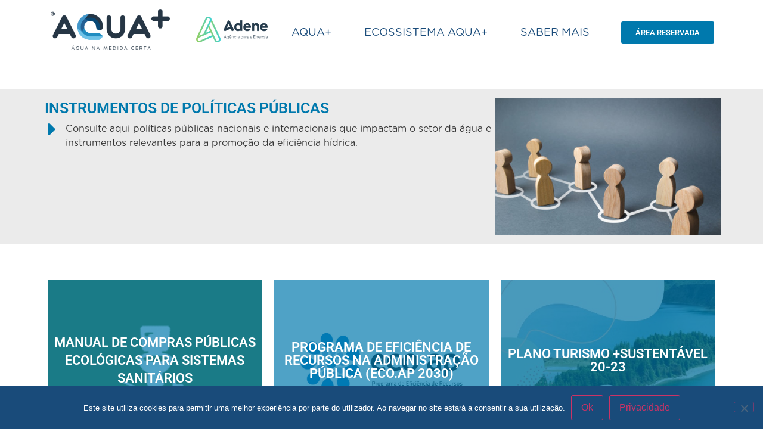

--- FILE ---
content_type: text/html; charset=UTF-8
request_url: https://www.aquamais.pt/saber-mais/guias-e-dicas/politicas-publicas/
body_size: 16538
content:
<!doctype html>
<html lang="pt-PT">
<head>
	<meta charset="UTF-8">
	<meta name="viewport" content="width=device-width, initial-scale=1">
	<link rel="profile" href="https://gmpg.org/xfn/11">
	<meta name='robots' content='index, follow, max-image-preview:large, max-snippet:-1, max-video-preview:-1' />
	<style>img:is([sizes="auto" i], [sizes^="auto," i]) { contain-intrinsic-size: 3000px 1500px }</style>
	
	<!-- This site is optimized with the Yoast SEO plugin v26.7 - https://yoast.com/wordpress/plugins/seo/ -->
	<title>Políticas Públicas - AQUA+</title>
	<link rel="canonical" href="https://www.aquamais.pt/saber-mais/guias-e-dicas/politicas-publicas/" />
	<meta property="og:locale" content="pt_PT" />
	<meta property="og:type" content="article" />
	<meta property="og:title" content="Políticas Públicas - AQUA+" />
	<meta property="og:description" content="instrumentos de Políticas Públicas Consulte aqui políticas públicas nacionais e internacionais que impactam o setor da água e instrumentos relevantes para a promoção da eficiência hídrica. Manual de Compras públicas ecológicas para sistemas sanitários VER MANUAL Programa de Eficiência de Recursos na Administração Pública (ECO.AP 2030) VER DOCUMENTO PLANO TURISMO +SUSTENTÁVEL 20-23 VER DOCUMENTO Plano [&hellip;]" />
	<meta property="og:url" content="https://www.aquamais.pt/saber-mais/guias-e-dicas/politicas-publicas/" />
	<meta property="og:site_name" content="AQUA+" />
	<meta property="article:modified_time" content="2022-01-25T13:20:41+00:00" />
	<meta name="twitter:card" content="summary_large_image" />
	<meta name="twitter:label1" content="Tempo estimado de leitura" />
	<meta name="twitter:data1" content="1 minuto" />
	<script type="application/ld+json" class="yoast-schema-graph">{"@context":"https://schema.org","@graph":[{"@type":"WebPage","@id":"https://www.aquamais.pt/saber-mais/guias-e-dicas/politicas-publicas/","url":"https://www.aquamais.pt/saber-mais/guias-e-dicas/politicas-publicas/","name":"Políticas Públicas - AQUA+","isPartOf":{"@id":"https://www.aquamais.pt/#website"},"datePublished":"2021-10-19T09:21:13+00:00","dateModified":"2022-01-25T13:20:41+00:00","breadcrumb":{"@id":"https://www.aquamais.pt/saber-mais/guias-e-dicas/politicas-publicas/#breadcrumb"},"inLanguage":"pt-PT","potentialAction":[{"@type":"ReadAction","target":["https://www.aquamais.pt/saber-mais/guias-e-dicas/politicas-publicas/"]}]},{"@type":"BreadcrumbList","@id":"https://www.aquamais.pt/saber-mais/guias-e-dicas/politicas-publicas/#breadcrumb","itemListElement":[{"@type":"ListItem","position":1,"name":"Início","item":"https://www.aquamais.pt/"},{"@type":"ListItem","position":2,"name":"Saber mais","item":"https://www.aquamais.pt/saber-mais/"},{"@type":"ListItem","position":3,"name":"Guias &#038; Dicas","item":"https://www.aquamais.pt/saber-mais/guias-e-dicas/"},{"@type":"ListItem","position":4,"name":"Políticas Públicas"}]},{"@type":"WebSite","@id":"https://www.aquamais.pt/#website","url":"https://www.aquamais.pt/","name":"AQUA+","description":"AQUA+","publisher":{"@id":"https://www.aquamais.pt/#organization"},"potentialAction":[{"@type":"SearchAction","target":{"@type":"EntryPoint","urlTemplate":"https://www.aquamais.pt/?s={search_term_string}"},"query-input":{"@type":"PropertyValueSpecification","valueRequired":true,"valueName":"search_term_string"}}],"inLanguage":"pt-PT"},{"@type":"Organization","@id":"https://www.aquamais.pt/#organization","name":"AQUA+","url":"https://www.aquamais.pt/","logo":{"@type":"ImageObject","inLanguage":"pt-PT","@id":"https://www.aquamais.pt/#/schema/logo/image/","url":"https://www.aquamais.pt/wp-content/uploads/2019/11/cropped-logo_aquamais.png","contentUrl":"https://www.aquamais.pt/wp-content/uploads/2019/11/cropped-logo_aquamais.png","width":600,"height":207,"caption":"AQUA+"},"image":{"@id":"https://www.aquamais.pt/#/schema/logo/image/"}}]}</script>
	<!-- / Yoast SEO plugin. -->


<link rel='dns-prefetch' href='//www.aquamais.pt' />
<link rel="alternate" type="application/rss+xml" title="AQUA+ &raquo; Feed" href="https://www.aquamais.pt/feed/" />
<link rel="alternate" type="application/rss+xml" title="AQUA+ &raquo; Feed de comentários" href="https://www.aquamais.pt/comments/feed/" />
<script>
window._wpemojiSettings = {"baseUrl":"https:\/\/s.w.org\/images\/core\/emoji\/16.0.1\/72x72\/","ext":".png","svgUrl":"https:\/\/s.w.org\/images\/core\/emoji\/16.0.1\/svg\/","svgExt":".svg","source":{"concatemoji":"https:\/\/www.aquamais.pt\/wp-includes\/js\/wp-emoji-release.min.js?ver=6.8.3"}};
/*! This file is auto-generated */
!function(s,n){var o,i,e;function c(e){try{var t={supportTests:e,timestamp:(new Date).valueOf()};sessionStorage.setItem(o,JSON.stringify(t))}catch(e){}}function p(e,t,n){e.clearRect(0,0,e.canvas.width,e.canvas.height),e.fillText(t,0,0);var t=new Uint32Array(e.getImageData(0,0,e.canvas.width,e.canvas.height).data),a=(e.clearRect(0,0,e.canvas.width,e.canvas.height),e.fillText(n,0,0),new Uint32Array(e.getImageData(0,0,e.canvas.width,e.canvas.height).data));return t.every(function(e,t){return e===a[t]})}function u(e,t){e.clearRect(0,0,e.canvas.width,e.canvas.height),e.fillText(t,0,0);for(var n=e.getImageData(16,16,1,1),a=0;a<n.data.length;a++)if(0!==n.data[a])return!1;return!0}function f(e,t,n,a){switch(t){case"flag":return n(e,"\ud83c\udff3\ufe0f\u200d\u26a7\ufe0f","\ud83c\udff3\ufe0f\u200b\u26a7\ufe0f")?!1:!n(e,"\ud83c\udde8\ud83c\uddf6","\ud83c\udde8\u200b\ud83c\uddf6")&&!n(e,"\ud83c\udff4\udb40\udc67\udb40\udc62\udb40\udc65\udb40\udc6e\udb40\udc67\udb40\udc7f","\ud83c\udff4\u200b\udb40\udc67\u200b\udb40\udc62\u200b\udb40\udc65\u200b\udb40\udc6e\u200b\udb40\udc67\u200b\udb40\udc7f");case"emoji":return!a(e,"\ud83e\udedf")}return!1}function g(e,t,n,a){var r="undefined"!=typeof WorkerGlobalScope&&self instanceof WorkerGlobalScope?new OffscreenCanvas(300,150):s.createElement("canvas"),o=r.getContext("2d",{willReadFrequently:!0}),i=(o.textBaseline="top",o.font="600 32px Arial",{});return e.forEach(function(e){i[e]=t(o,e,n,a)}),i}function t(e){var t=s.createElement("script");t.src=e,t.defer=!0,s.head.appendChild(t)}"undefined"!=typeof Promise&&(o="wpEmojiSettingsSupports",i=["flag","emoji"],n.supports={everything:!0,everythingExceptFlag:!0},e=new Promise(function(e){s.addEventListener("DOMContentLoaded",e,{once:!0})}),new Promise(function(t){var n=function(){try{var e=JSON.parse(sessionStorage.getItem(o));if("object"==typeof e&&"number"==typeof e.timestamp&&(new Date).valueOf()<e.timestamp+604800&&"object"==typeof e.supportTests)return e.supportTests}catch(e){}return null}();if(!n){if("undefined"!=typeof Worker&&"undefined"!=typeof OffscreenCanvas&&"undefined"!=typeof URL&&URL.createObjectURL&&"undefined"!=typeof Blob)try{var e="postMessage("+g.toString()+"("+[JSON.stringify(i),f.toString(),p.toString(),u.toString()].join(",")+"));",a=new Blob([e],{type:"text/javascript"}),r=new Worker(URL.createObjectURL(a),{name:"wpTestEmojiSupports"});return void(r.onmessage=function(e){c(n=e.data),r.terminate(),t(n)})}catch(e){}c(n=g(i,f,p,u))}t(n)}).then(function(e){for(var t in e)n.supports[t]=e[t],n.supports.everything=n.supports.everything&&n.supports[t],"flag"!==t&&(n.supports.everythingExceptFlag=n.supports.everythingExceptFlag&&n.supports[t]);n.supports.everythingExceptFlag=n.supports.everythingExceptFlag&&!n.supports.flag,n.DOMReady=!1,n.readyCallback=function(){n.DOMReady=!0}}).then(function(){return e}).then(function(){var e;n.supports.everything||(n.readyCallback(),(e=n.source||{}).concatemoji?t(e.concatemoji):e.wpemoji&&e.twemoji&&(t(e.twemoji),t(e.wpemoji)))}))}((window,document),window._wpemojiSettings);
</script>
<link rel='stylesheet' id='toolset-common-es-css' href='https://www.aquamais.pt/wp-content/plugins/wp-views/vendor/toolset/common-es/public/toolset-common-es.css?ver=126000' media='all' />
<link rel='stylesheet' id='toolset_blocks-style-css-css' href='https://www.aquamais.pt/wp-content/plugins/wp-views/vendor/toolset/blocks/public/css/style.css?ver=1.2.3' media='all' />
<link rel='stylesheet' id='toolset_bootstrap_4-css' href='https://www.aquamais.pt/wp-content/plugins/types/vendor/toolset/toolset-common/res/lib/bootstrap4/css/bootstrap.min.css?ver=4.5.3' media='screen' />
<style id='wp-emoji-styles-inline-css'>

	img.wp-smiley, img.emoji {
		display: inline !important;
		border: none !important;
		box-shadow: none !important;
		height: 1em !important;
		width: 1em !important;
		margin: 0 0.07em !important;
		vertical-align: -0.1em !important;
		background: none !important;
		padding: 0 !important;
	}
</style>
<link rel='stylesheet' id='view_editor_gutenberg_frontend_assets-css' href='https://www.aquamais.pt/wp-content/plugins/wp-views/public/css/views-frontend.css?ver=3.2.1' media='all' />
<style id='global-styles-inline-css'>
:root{--wp--preset--aspect-ratio--square: 1;--wp--preset--aspect-ratio--4-3: 4/3;--wp--preset--aspect-ratio--3-4: 3/4;--wp--preset--aspect-ratio--3-2: 3/2;--wp--preset--aspect-ratio--2-3: 2/3;--wp--preset--aspect-ratio--16-9: 16/9;--wp--preset--aspect-ratio--9-16: 9/16;--wp--preset--color--black: #000000;--wp--preset--color--cyan-bluish-gray: #abb8c3;--wp--preset--color--white: #ffffff;--wp--preset--color--pale-pink: #f78da7;--wp--preset--color--vivid-red: #cf2e2e;--wp--preset--color--luminous-vivid-orange: #ff6900;--wp--preset--color--luminous-vivid-amber: #fcb900;--wp--preset--color--light-green-cyan: #7bdcb5;--wp--preset--color--vivid-green-cyan: #00d084;--wp--preset--color--pale-cyan-blue: #8ed1fc;--wp--preset--color--vivid-cyan-blue: #0693e3;--wp--preset--color--vivid-purple: #9b51e0;--wp--preset--gradient--vivid-cyan-blue-to-vivid-purple: linear-gradient(135deg,rgba(6,147,227,1) 0%,rgb(155,81,224) 100%);--wp--preset--gradient--light-green-cyan-to-vivid-green-cyan: linear-gradient(135deg,rgb(122,220,180) 0%,rgb(0,208,130) 100%);--wp--preset--gradient--luminous-vivid-amber-to-luminous-vivid-orange: linear-gradient(135deg,rgba(252,185,0,1) 0%,rgba(255,105,0,1) 100%);--wp--preset--gradient--luminous-vivid-orange-to-vivid-red: linear-gradient(135deg,rgba(255,105,0,1) 0%,rgb(207,46,46) 100%);--wp--preset--gradient--very-light-gray-to-cyan-bluish-gray: linear-gradient(135deg,rgb(238,238,238) 0%,rgb(169,184,195) 100%);--wp--preset--gradient--cool-to-warm-spectrum: linear-gradient(135deg,rgb(74,234,220) 0%,rgb(151,120,209) 20%,rgb(207,42,186) 40%,rgb(238,44,130) 60%,rgb(251,105,98) 80%,rgb(254,248,76) 100%);--wp--preset--gradient--blush-light-purple: linear-gradient(135deg,rgb(255,206,236) 0%,rgb(152,150,240) 100%);--wp--preset--gradient--blush-bordeaux: linear-gradient(135deg,rgb(254,205,165) 0%,rgb(254,45,45) 50%,rgb(107,0,62) 100%);--wp--preset--gradient--luminous-dusk: linear-gradient(135deg,rgb(255,203,112) 0%,rgb(199,81,192) 50%,rgb(65,88,208) 100%);--wp--preset--gradient--pale-ocean: linear-gradient(135deg,rgb(255,245,203) 0%,rgb(182,227,212) 50%,rgb(51,167,181) 100%);--wp--preset--gradient--electric-grass: linear-gradient(135deg,rgb(202,248,128) 0%,rgb(113,206,126) 100%);--wp--preset--gradient--midnight: linear-gradient(135deg,rgb(2,3,129) 0%,rgb(40,116,252) 100%);--wp--preset--font-size--small: 13px;--wp--preset--font-size--medium: 20px;--wp--preset--font-size--large: 36px;--wp--preset--font-size--x-large: 42px;--wp--preset--spacing--20: 0.44rem;--wp--preset--spacing--30: 0.67rem;--wp--preset--spacing--40: 1rem;--wp--preset--spacing--50: 1.5rem;--wp--preset--spacing--60: 2.25rem;--wp--preset--spacing--70: 3.38rem;--wp--preset--spacing--80: 5.06rem;--wp--preset--shadow--natural: 6px 6px 9px rgba(0, 0, 0, 0.2);--wp--preset--shadow--deep: 12px 12px 50px rgba(0, 0, 0, 0.4);--wp--preset--shadow--sharp: 6px 6px 0px rgba(0, 0, 0, 0.2);--wp--preset--shadow--outlined: 6px 6px 0px -3px rgba(255, 255, 255, 1), 6px 6px rgba(0, 0, 0, 1);--wp--preset--shadow--crisp: 6px 6px 0px rgba(0, 0, 0, 1);}:root { --wp--style--global--content-size: 800px;--wp--style--global--wide-size: 1200px; }:where(body) { margin: 0; }.wp-site-blocks > .alignleft { float: left; margin-right: 2em; }.wp-site-blocks > .alignright { float: right; margin-left: 2em; }.wp-site-blocks > .aligncenter { justify-content: center; margin-left: auto; margin-right: auto; }:where(.wp-site-blocks) > * { margin-block-start: 24px; margin-block-end: 0; }:where(.wp-site-blocks) > :first-child { margin-block-start: 0; }:where(.wp-site-blocks) > :last-child { margin-block-end: 0; }:root { --wp--style--block-gap: 24px; }:root :where(.is-layout-flow) > :first-child{margin-block-start: 0;}:root :where(.is-layout-flow) > :last-child{margin-block-end: 0;}:root :where(.is-layout-flow) > *{margin-block-start: 24px;margin-block-end: 0;}:root :where(.is-layout-constrained) > :first-child{margin-block-start: 0;}:root :where(.is-layout-constrained) > :last-child{margin-block-end: 0;}:root :where(.is-layout-constrained) > *{margin-block-start: 24px;margin-block-end: 0;}:root :where(.is-layout-flex){gap: 24px;}:root :where(.is-layout-grid){gap: 24px;}.is-layout-flow > .alignleft{float: left;margin-inline-start: 0;margin-inline-end: 2em;}.is-layout-flow > .alignright{float: right;margin-inline-start: 2em;margin-inline-end: 0;}.is-layout-flow > .aligncenter{margin-left: auto !important;margin-right: auto !important;}.is-layout-constrained > .alignleft{float: left;margin-inline-start: 0;margin-inline-end: 2em;}.is-layout-constrained > .alignright{float: right;margin-inline-start: 2em;margin-inline-end: 0;}.is-layout-constrained > .aligncenter{margin-left: auto !important;margin-right: auto !important;}.is-layout-constrained > :where(:not(.alignleft):not(.alignright):not(.alignfull)){max-width: var(--wp--style--global--content-size);margin-left: auto !important;margin-right: auto !important;}.is-layout-constrained > .alignwide{max-width: var(--wp--style--global--wide-size);}body .is-layout-flex{display: flex;}.is-layout-flex{flex-wrap: wrap;align-items: center;}.is-layout-flex > :is(*, div){margin: 0;}body .is-layout-grid{display: grid;}.is-layout-grid > :is(*, div){margin: 0;}body{padding-top: 0px;padding-right: 0px;padding-bottom: 0px;padding-left: 0px;}a:where(:not(.wp-element-button)){text-decoration: underline;}:root :where(.wp-element-button, .wp-block-button__link){background-color: #32373c;border-width: 0;color: #fff;font-family: inherit;font-size: inherit;line-height: inherit;padding: calc(0.667em + 2px) calc(1.333em + 2px);text-decoration: none;}.has-black-color{color: var(--wp--preset--color--black) !important;}.has-cyan-bluish-gray-color{color: var(--wp--preset--color--cyan-bluish-gray) !important;}.has-white-color{color: var(--wp--preset--color--white) !important;}.has-pale-pink-color{color: var(--wp--preset--color--pale-pink) !important;}.has-vivid-red-color{color: var(--wp--preset--color--vivid-red) !important;}.has-luminous-vivid-orange-color{color: var(--wp--preset--color--luminous-vivid-orange) !important;}.has-luminous-vivid-amber-color{color: var(--wp--preset--color--luminous-vivid-amber) !important;}.has-light-green-cyan-color{color: var(--wp--preset--color--light-green-cyan) !important;}.has-vivid-green-cyan-color{color: var(--wp--preset--color--vivid-green-cyan) !important;}.has-pale-cyan-blue-color{color: var(--wp--preset--color--pale-cyan-blue) !important;}.has-vivid-cyan-blue-color{color: var(--wp--preset--color--vivid-cyan-blue) !important;}.has-vivid-purple-color{color: var(--wp--preset--color--vivid-purple) !important;}.has-black-background-color{background-color: var(--wp--preset--color--black) !important;}.has-cyan-bluish-gray-background-color{background-color: var(--wp--preset--color--cyan-bluish-gray) !important;}.has-white-background-color{background-color: var(--wp--preset--color--white) !important;}.has-pale-pink-background-color{background-color: var(--wp--preset--color--pale-pink) !important;}.has-vivid-red-background-color{background-color: var(--wp--preset--color--vivid-red) !important;}.has-luminous-vivid-orange-background-color{background-color: var(--wp--preset--color--luminous-vivid-orange) !important;}.has-luminous-vivid-amber-background-color{background-color: var(--wp--preset--color--luminous-vivid-amber) !important;}.has-light-green-cyan-background-color{background-color: var(--wp--preset--color--light-green-cyan) !important;}.has-vivid-green-cyan-background-color{background-color: var(--wp--preset--color--vivid-green-cyan) !important;}.has-pale-cyan-blue-background-color{background-color: var(--wp--preset--color--pale-cyan-blue) !important;}.has-vivid-cyan-blue-background-color{background-color: var(--wp--preset--color--vivid-cyan-blue) !important;}.has-vivid-purple-background-color{background-color: var(--wp--preset--color--vivid-purple) !important;}.has-black-border-color{border-color: var(--wp--preset--color--black) !important;}.has-cyan-bluish-gray-border-color{border-color: var(--wp--preset--color--cyan-bluish-gray) !important;}.has-white-border-color{border-color: var(--wp--preset--color--white) !important;}.has-pale-pink-border-color{border-color: var(--wp--preset--color--pale-pink) !important;}.has-vivid-red-border-color{border-color: var(--wp--preset--color--vivid-red) !important;}.has-luminous-vivid-orange-border-color{border-color: var(--wp--preset--color--luminous-vivid-orange) !important;}.has-luminous-vivid-amber-border-color{border-color: var(--wp--preset--color--luminous-vivid-amber) !important;}.has-light-green-cyan-border-color{border-color: var(--wp--preset--color--light-green-cyan) !important;}.has-vivid-green-cyan-border-color{border-color: var(--wp--preset--color--vivid-green-cyan) !important;}.has-pale-cyan-blue-border-color{border-color: var(--wp--preset--color--pale-cyan-blue) !important;}.has-vivid-cyan-blue-border-color{border-color: var(--wp--preset--color--vivid-cyan-blue) !important;}.has-vivid-purple-border-color{border-color: var(--wp--preset--color--vivid-purple) !important;}.has-vivid-cyan-blue-to-vivid-purple-gradient-background{background: var(--wp--preset--gradient--vivid-cyan-blue-to-vivid-purple) !important;}.has-light-green-cyan-to-vivid-green-cyan-gradient-background{background: var(--wp--preset--gradient--light-green-cyan-to-vivid-green-cyan) !important;}.has-luminous-vivid-amber-to-luminous-vivid-orange-gradient-background{background: var(--wp--preset--gradient--luminous-vivid-amber-to-luminous-vivid-orange) !important;}.has-luminous-vivid-orange-to-vivid-red-gradient-background{background: var(--wp--preset--gradient--luminous-vivid-orange-to-vivid-red) !important;}.has-very-light-gray-to-cyan-bluish-gray-gradient-background{background: var(--wp--preset--gradient--very-light-gray-to-cyan-bluish-gray) !important;}.has-cool-to-warm-spectrum-gradient-background{background: var(--wp--preset--gradient--cool-to-warm-spectrum) !important;}.has-blush-light-purple-gradient-background{background: var(--wp--preset--gradient--blush-light-purple) !important;}.has-blush-bordeaux-gradient-background{background: var(--wp--preset--gradient--blush-bordeaux) !important;}.has-luminous-dusk-gradient-background{background: var(--wp--preset--gradient--luminous-dusk) !important;}.has-pale-ocean-gradient-background{background: var(--wp--preset--gradient--pale-ocean) !important;}.has-electric-grass-gradient-background{background: var(--wp--preset--gradient--electric-grass) !important;}.has-midnight-gradient-background{background: var(--wp--preset--gradient--midnight) !important;}.has-small-font-size{font-size: var(--wp--preset--font-size--small) !important;}.has-medium-font-size{font-size: var(--wp--preset--font-size--medium) !important;}.has-large-font-size{font-size: var(--wp--preset--font-size--large) !important;}.has-x-large-font-size{font-size: var(--wp--preset--font-size--x-large) !important;}
:root :where(.wp-block-pullquote){font-size: 1.5em;line-height: 1.6;}
</style>
<link rel='stylesheet' id='cookie-notice-front-css' href='https://www.aquamais.pt/wp-content/plugins/cookie-notice/css/front.min.css?ver=2.5.11' media='all' />
<link rel='stylesheet' id='hello-elementor-css' href='https://www.aquamais.pt/wp-content/themes/hello-elementor/assets/css/reset.css?ver=3.4.4' media='all' />
<link rel='stylesheet' id='hello-elementor-theme-style-css' href='https://www.aquamais.pt/wp-content/themes/hello-elementor/assets/css/theme.css?ver=3.4.4' media='all' />
<link rel='stylesheet' id='chld_thm_cfg_child-css' href='https://www.aquamais.pt/wp-content/themes/hello-elementor-child/style.css?ver=6.8.3' media='all' />
<link rel='stylesheet' id='hello-elementor-header-footer-css' href='https://www.aquamais.pt/wp-content/themes/hello-elementor/assets/css/header-footer.css?ver=3.4.4' media='all' />
<link rel='stylesheet' id='elementor-frontend-css' href='https://www.aquamais.pt/wp-content/plugins/elementor/assets/css/frontend.min.css?ver=3.32.2' media='all' />
<link rel='stylesheet' id='widget-image-css' href='https://www.aquamais.pt/wp-content/plugins/elementor/assets/css/widget-image.min.css?ver=3.32.2' media='all' />
<link rel='stylesheet' id='widget-nav-menu-css' href='https://www.aquamais.pt/wp-content/plugins/elementor-pro/assets/css/widget-nav-menu.min.css?ver=3.32.1' media='all' />
<link rel='stylesheet' id='e-animation-grow-css' href='https://www.aquamais.pt/wp-content/plugins/elementor/assets/lib/animations/styles/e-animation-grow.min.css?ver=3.32.2' media='all' />
<link rel='stylesheet' id='widget-icon-list-css' href='https://www.aquamais.pt/wp-content/plugins/elementor/assets/css/widget-icon-list.min.css?ver=3.32.2' media='all' />
<link rel='stylesheet' id='widget-social-icons-css' href='https://www.aquamais.pt/wp-content/plugins/elementor/assets/css/widget-social-icons.min.css?ver=3.32.2' media='all' />
<link rel='stylesheet' id='e-apple-webkit-css' href='https://www.aquamais.pt/wp-content/plugins/elementor/assets/css/conditionals/apple-webkit.min.css?ver=3.32.2' media='all' />
<link rel='stylesheet' id='widget-search-form-css' href='https://www.aquamais.pt/wp-content/plugins/elementor-pro/assets/css/widget-search-form.min.css?ver=3.32.1' media='all' />
<link rel='stylesheet' id='elementor-icons-shared-0-css' href='https://www.aquamais.pt/wp-content/plugins/elementor/assets/lib/font-awesome/css/fontawesome.min.css?ver=5.15.3' media='all' />
<link rel='stylesheet' id='elementor-icons-fa-solid-css' href='https://www.aquamais.pt/wp-content/plugins/elementor/assets/lib/font-awesome/css/solid.min.css?ver=5.15.3' media='all' />
<link rel='stylesheet' id='elementor-icons-css' href='https://www.aquamais.pt/wp-content/plugins/elementor/assets/lib/eicons/css/elementor-icons.min.css?ver=5.44.0' media='all' />
<link rel='stylesheet' id='elementor-post-1178-css' href='https://www.aquamais.pt/wp-content/uploads/elementor/css/post-1178.css?ver=1768471723' media='all' />
<link rel='stylesheet' id='dashicons-css' href='https://www.aquamais.pt/wp-includes/css/dashicons.min.css?ver=6.8.3' media='all' />
<link rel='stylesheet' id='font-awesome-5-all-css' href='https://www.aquamais.pt/wp-content/plugins/elementor/assets/lib/font-awesome/css/all.min.css?ver=3.32.2' media='all' />
<link rel='stylesheet' id='font-awesome-4-shim-css' href='https://www.aquamais.pt/wp-content/plugins/elementor/assets/lib/font-awesome/css/v4-shims.min.css?ver=3.32.2' media='all' />
<link rel='stylesheet' id='widget-heading-css' href='https://www.aquamais.pt/wp-content/plugins/elementor/assets/css/widget-heading.min.css?ver=3.32.2' media='all' />
<link rel='stylesheet' id='widget-spacer-css' href='https://www.aquamais.pt/wp-content/plugins/elementor/assets/css/widget-spacer.min.css?ver=3.32.2' media='all' />
<link rel='stylesheet' id='widget-flip-box-css' href='https://www.aquamais.pt/wp-content/plugins/elementor-pro/assets/css/widget-flip-box.min.css?ver=3.32.1' media='all' />
<link rel='stylesheet' id='elementor-post-3919-css' href='https://www.aquamais.pt/wp-content/uploads/elementor/css/post-3919.css?ver=1768523410' media='all' />
<link rel='stylesheet' id='elementor-post-6841-css' href='https://www.aquamais.pt/wp-content/uploads/elementor/css/post-6841.css?ver=1768471724' media='all' />
<link rel='stylesheet' id='elementor-post-4495-css' href='https://www.aquamais.pt/wp-content/uploads/elementor/css/post-4495.css?ver=1768471724' media='all' />
<link rel='stylesheet' id='fluentform-elementor-widget-css' href='https://www.aquamais.pt/wp-content/plugins/fluentform/assets/css/fluent-forms-elementor-widget.css?ver=6.1.2' media='all' />
<link rel='stylesheet' id='mediaelement-css' href='https://www.aquamais.pt/wp-includes/js/mediaelement/mediaelementplayer-legacy.min.css?ver=4.2.17' media='all' />
<link rel='stylesheet' id='wp-mediaelement-css' href='https://www.aquamais.pt/wp-includes/js/mediaelement/wp-mediaelement.min.css?ver=6.8.3' media='all' />
<link rel='stylesheet' id='views-pagination-style-css' href='https://www.aquamais.pt/wp-content/plugins/wp-views/embedded/res/css/wpv-pagination.css?ver=3.2.1' media='all' />
<style id='views-pagination-style-inline-css'>
.wpv-sort-list-dropdown.wpv-sort-list-dropdown-style-default > span.wpv-sort-list,.wpv-sort-list-dropdown.wpv-sort-list-dropdown-style-default .wpv-sort-list-item {border-color: #cdcdcd;}.wpv-sort-list-dropdown.wpv-sort-list-dropdown-style-default .wpv-sort-list-item a {color: #444;background-color: #fff;}.wpv-sort-list-dropdown.wpv-sort-list-dropdown-style-default a:hover,.wpv-sort-list-dropdown.wpv-sort-list-dropdown-style-default a:focus {color: #000;background-color: #eee;}.wpv-sort-list-dropdown.wpv-sort-list-dropdown-style-default .wpv-sort-list-item.wpv-sort-list-current a {color: #000;background-color: #eee;}.wpv-sort-list-dropdown.wpv-sort-list-dropdown-style-grey > span.wpv-sort-list,.wpv-sort-list-dropdown.wpv-sort-list-dropdown-style-grey .wpv-sort-list-item {border-color: #cdcdcd;}.wpv-sort-list-dropdown.wpv-sort-list-dropdown-style-grey .wpv-sort-list-item a {color: #444;background-color: #eeeeee;}.wpv-sort-list-dropdown.wpv-sort-list-dropdown-style-grey a:hover,.wpv-sort-list-dropdown.wpv-sort-list-dropdown-style-grey a:focus {color: #000;background-color: #e5e5e5;}.wpv-sort-list-dropdown.wpv-sort-list-dropdown-style-grey .wpv-sort-list-item.wpv-sort-list-current a {color: #000;background-color: #e5e5e5;}.wpv-sort-list-dropdown.wpv-sort-list-dropdown-style-blue > span.wpv-sort-list,.wpv-sort-list-dropdown.wpv-sort-list-dropdown-style-blue .wpv-sort-list-item {border-color: #0099cc;}.wpv-sort-list-dropdown.wpv-sort-list-dropdown-style-blue .wpv-sort-list-item a {color: #444;background-color: #cbddeb;}.wpv-sort-list-dropdown.wpv-sort-list-dropdown-style-blue a:hover,.wpv-sort-list-dropdown.wpv-sort-list-dropdown-style-blue a:focus {color: #000;background-color: #95bedd;}.wpv-sort-list-dropdown.wpv-sort-list-dropdown-style-blue .wpv-sort-list-item.wpv-sort-list-current a {color: #000;background-color: #95bedd;}
</style>
<link rel='stylesheet' id='elementor-gf-local-roboto-css' href='https://www.aquamais.pt/wp-content/uploads/elementor/google-fonts/css/roboto.css?ver=1744108494' media='all' />
<link rel='stylesheet' id='elementor-gf-local-robotoslab-css' href='https://www.aquamais.pt/wp-content/uploads/elementor/google-fonts/css/robotoslab.css?ver=1744108496' media='all' />
<link rel='stylesheet' id='elementor-gf-local-raleway-css' href='https://www.aquamais.pt/wp-content/uploads/elementor/google-fonts/css/raleway.css?ver=1744108498' media='all' />
<link rel='stylesheet' id='elementor-icons-fa-brands-css' href='https://www.aquamais.pt/wp-content/plugins/elementor/assets/lib/font-awesome/css/brands.min.css?ver=5.15.3' media='all' />
<script src="https://www.aquamais.pt/wp-includes/js/jquery/jquery.min.js?ver=3.7.1" id="jquery-core-js"></script>
<script src="https://www.aquamais.pt/wp-includes/js/jquery/jquery-migrate.min.js?ver=3.4.1" id="jquery-migrate-js"></script>
<script src="https://www.aquamais.pt/wp-content/plugins/wp-views/vendor/toolset/common-es/public/toolset-common-es-masonry.js?ver=6.8.3" id="toolset-common-es-masonry-js"></script>
<script src="https://www.aquamais.pt/wp-content/plugins/elementor/assets/lib/font-awesome/js/v4-shims.min.js?ver=3.32.2" id="font-awesome-4-shim-js"></script>
<link rel="https://api.w.org/" href="https://www.aquamais.pt/wp-json/" /><link rel="alternate" title="JSON" type="application/json" href="https://www.aquamais.pt/wp-json/wp/v2/pages/3919" /><link rel="EditURI" type="application/rsd+xml" title="RSD" href="https://www.aquamais.pt/xmlrpc.php?rsd" />
<meta name="generator" content="WordPress 6.8.3" />
<link rel='shortlink' href='https://www.aquamais.pt/?p=3919' />
<link rel="alternate" title="oEmbed (JSON)" type="application/json+oembed" href="https://www.aquamais.pt/wp-json/oembed/1.0/embed?url=https%3A%2F%2Fwww.aquamais.pt%2Fsaber-mais%2Fguias-e-dicas%2Fpoliticas-publicas%2F" />
<link rel="alternate" title="oEmbed (XML)" type="text/xml+oembed" href="https://www.aquamais.pt/wp-json/oembed/1.0/embed?url=https%3A%2F%2Fwww.aquamais.pt%2Fsaber-mais%2Fguias-e-dicas%2Fpoliticas-publicas%2F&#038;format=xml" />
<meta name="generator" content="Elementor 3.32.2; features: additional_custom_breakpoints; settings: css_print_method-external, google_font-enabled, font_display-auto">
<!-- Google tag (gtag.js) -->
<script async src="https://www.googletagmanager.com/gtag/js?id=G-QW92JJYBGY"></script>
<script>
  window.dataLayer = window.dataLayer || [];
  function gtag(){dataLayer.push(arguments);}
  gtag('js', new Date());

  gtag('config', 'G-QW92JJYBGY');
</script>

			<style>
				.e-con.e-parent:nth-of-type(n+4):not(.e-lazyloaded):not(.e-no-lazyload),
				.e-con.e-parent:nth-of-type(n+4):not(.e-lazyloaded):not(.e-no-lazyload) * {
					background-image: none !important;
				}
				@media screen and (max-height: 1024px) {
					.e-con.e-parent:nth-of-type(n+3):not(.e-lazyloaded):not(.e-no-lazyload),
					.e-con.e-parent:nth-of-type(n+3):not(.e-lazyloaded):not(.e-no-lazyload) * {
						background-image: none !important;
					}
				}
				@media screen and (max-height: 640px) {
					.e-con.e-parent:nth-of-type(n+2):not(.e-lazyloaded):not(.e-no-lazyload),
					.e-con.e-parent:nth-of-type(n+2):not(.e-lazyloaded):not(.e-no-lazyload) * {
						background-image: none !important;
					}
				}
			</style>
			<link rel="icon" href="https://www.aquamais.pt/wp-content/uploads/2019/11/favicon-1-150x150.png" sizes="32x32" />
<link rel="icon" href="https://www.aquamais.pt/wp-content/uploads/2019/11/favicon-1.png" sizes="192x192" />
<link rel="apple-touch-icon" href="https://www.aquamais.pt/wp-content/uploads/2019/11/favicon-1.png" />
<meta name="msapplication-TileImage" content="https://www.aquamais.pt/wp-content/uploads/2019/11/favicon-1.png" />
		<style id="wp-custom-css">
			/**
 * Fix navigation hamburger icon and close nav icon until it is fixed with an
 * update in elementor pro.
 */
.elementor-menu-toggle i.eicon:before {
    content: '\e816';
}
.elementor-menu-toggle.elementor-active i.eicon:before {
    content: '\e87f';
}



/**
 * color "links" e "on hover" 
 */

a:link {color: #009fe3; } 
a:hover {color: #82d0f5; }
a:visited {color: #009fe3}

.elementor-widget .elementor-icon-list-item, .elementor-widget .elementor-icon-list-item a {align-items: start;
}		</style>
		</head>
<body class="wp-singular page-template-default page page-id-3919 page-child parent-pageid-2744 wp-custom-logo wp-embed-responsive wp-theme-hello-elementor wp-child-theme-hello-elementor-child cookies-not-set hello-elementor-default elementor-default elementor-kit-1178 elementor-page elementor-page-3919">


<a class="skip-link screen-reader-text" href="#content">Pular para o conteúdo</a>

		<header data-elementor-type="header" data-elementor-id="6841" class="elementor elementor-6841 elementor-location-header" data-elementor-post-type="elementor_library">
					<nav data-dce-background-color="#ffffff" class="elementor-section elementor-top-section elementor-element elementor-element-18a391f8 elementor-section-content-middle elementor-hidden-tablet elementor-hidden-mobile elementor-section-boxed elementor-section-height-default elementor-section-height-default" data-id="18a391f8" data-element_type="section" data-settings="{&quot;background_background&quot;:&quot;classic&quot;}">
						<div class="elementor-container elementor-column-gap-no">
					<div data-dce-background-color="#ffffff" class="elementor-column elementor-col-100 elementor-top-column elementor-element elementor-element-1c389af3" data-id="1c389af3" data-element_type="column" data-settings="{&quot;background_background&quot;:&quot;classic&quot;}">
			<div class="elementor-widget-wrap elementor-element-populated">
						<div class="elementor-element elementor-element-63a4a2d6 elementor-widget__width-auto elementor-widget elementor-widget-image" data-id="63a4a2d6" data-element_type="widget" data-widget_type="image.default">
				<div class="elementor-widget-container">
																<a href="https://www.aquamais.pt/">
							<img width="600" height="207" src="https://www.aquamais.pt/wp-content/uploads/2025/03/logo_aquamais.png" class="attachment-full size-full wp-image-6839" alt="" srcset="https://www.aquamais.pt/wp-content/uploads/2025/03/logo_aquamais.png 600w, https://www.aquamais.pt/wp-content/uploads/2025/03/logo_aquamais-300x104.png 300w" sizes="(max-width: 600px) 100vw, 600px" />								</a>
															</div>
				</div>
				<div class="elementor-element elementor-element-5e7528c elementor-widget__width-auto elementor-widget elementor-widget-image" data-id="5e7528c" data-element_type="widget" data-widget_type="image.default">
				<div class="elementor-widget-container">
																<a href="https://www.adene.pt/" target="_blank">
							<img width="1777" height="637" src="https://www.aquamais.pt/wp-content/uploads/2021/12/logo_adene_positivo.png" class="attachment-full size-full wp-image-7149" alt="ADENE Agência para a Energia" srcset="https://www.aquamais.pt/wp-content/uploads/2021/12/logo_adene_positivo.png 1777w, https://www.aquamais.pt/wp-content/uploads/2021/12/logo_adene_positivo-300x108.png 300w, https://www.aquamais.pt/wp-content/uploads/2021/12/logo_adene_positivo-1024x367.png 1024w, https://www.aquamais.pt/wp-content/uploads/2021/12/logo_adene_positivo-768x275.png 768w, https://www.aquamais.pt/wp-content/uploads/2021/12/logo_adene_positivo-1536x551.png 1536w" sizes="(max-width: 1777px) 100vw, 1777px" />								</a>
															</div>
				</div>
				<div class="elementor-element elementor-element-37402cb0 elementor-nav-menu__align-center elementor-nav-menu__text-align-center elementor-widget__width-auto elementor-nav-menu--dropdown-tablet elementor-nav-menu--toggle elementor-nav-menu--burger elementor-widget elementor-widget-nav-menu" data-id="37402cb0" data-element_type="widget" data-settings="{&quot;submenu_icon&quot;:{&quot;value&quot;:&quot;&lt;i class=\&quot;\&quot; aria-hidden=\&quot;true\&quot;&gt;&lt;\/i&gt;&quot;,&quot;library&quot;:&quot;&quot;},&quot;layout&quot;:&quot;horizontal&quot;,&quot;toggle&quot;:&quot;burger&quot;}" data-widget_type="nav-menu.default">
				<div class="elementor-widget-container">
								<nav aria-label="Menu" class="elementor-nav-menu--main elementor-nav-menu__container elementor-nav-menu--layout-horizontal e--pointer-underline e--animation-fade">
				<ul id="menu-1-37402cb0" class="elementor-nav-menu"><li class="menu-item menu-item-type-custom menu-item-object-custom menu-item-home menu-item-has-children menu-item-65"><a href="https://www.aquamais.pt/" class="elementor-item">AQUA+</a>
<ul class="sub-menu elementor-nav-menu--dropdown">
	<li class="menu-item menu-item-type-post_type menu-item-object-page menu-item-4839"><a href="https://www.aquamais.pt/aquamais-residencial/" class="elementor-sub-item">AQUA+ Residencial</a></li>
	<li class="menu-item menu-item-type-post_type menu-item-object-page menu-item-4877"><a href="https://www.aquamais.pt/aquamais-hoteis/" class="elementor-sub-item">AQUA+ C&#038;S Hotéis</a></li>
	<li class="menu-item menu-item-type-post_type menu-item-object-page menu-item-6511"><a href="https://www.aquamais.pt/aqua-escritorios/" class="elementor-sub-item">AQUA+ C&#038;S Escritórios</a></li>
</ul>
</li>
<li class="menu-item menu-item-type-post_type menu-item-object-page menu-item-has-children menu-item-2707"><a href="https://www.aquamais.pt/ecossistema-aquamais/" class="elementor-item">Ecossistema aqua+</a>
<ul class="sub-menu elementor-nav-menu--dropdown">
	<li class="menu-item menu-item-type-post_type menu-item-object-page menu-item-4487"><a href="https://www.aquamais.pt/pesquisa-tecnicos/" class="elementor-sub-item">Tecnicos AQUA+</a></li>
	<li class="menu-item menu-item-type-post_type menu-item-object-page menu-item-4483"><a href="https://www.aquamais.pt/ecossistema-aquamais/membros-aqua/" class="elementor-sub-item">Promotores AQUA+</a></li>
	<li class="menu-item menu-item-type-post_type menu-item-object-page menu-item-4486"><a href="https://www.aquamais.pt/ecossistema-aquamais/rede-tech-aqua/" class="elementor-sub-item">Rede TECH AQUA+</a></li>
	<li class="menu-item menu-item-type-post_type menu-item-object-page menu-item-4485"><a href="https://www.aquamais.pt/ecossistema-aquamais/rede-de-compromisso/" class="elementor-sub-item">Rede de Compromisso AQUA+</a></li>
</ul>
</li>
<li class="menu-item menu-item-type-post_type menu-item-object-page current-page-ancestor menu-item-has-children menu-item-4482"><a href="https://www.aquamais.pt/saber-mais/" class="elementor-item">SABER MAIS</a>
<ul class="sub-menu elementor-nav-menu--dropdown">
	<li class="menu-item menu-item-type-post_type menu-item-object-page menu-item-4054"><a href="https://www.aquamais.pt/noticias-aqua/" class="elementor-sub-item">NOTÍCIAS</a></li>
	<li class="menu-item menu-item-type-post_type menu-item-object-page current-page-ancestor menu-item-2967"><a href="https://www.aquamais.pt/saber-mais/guias-e-dicas/" class="elementor-sub-item">Guias &#038; Dicas</a></li>
	<li class="menu-item menu-item-type-post_type menu-item-object-page menu-item-4388"><a href="https://www.aquamais.pt/saber-mais/contacto/" class="elementor-sub-item">CONTACTE-NOS</a></li>
	<li class="menu-item menu-item-type-post_type menu-item-object-page menu-item-4389"><a href="https://www.aquamais.pt/saber-mais/perguntas-frequentes/" class="elementor-sub-item">FAQs</a></li>
</ul>
</li>
</ul>			</nav>
					<div class="elementor-menu-toggle" role="button" tabindex="0" aria-label="Menu Toggle" aria-expanded="false">
			<i aria-hidden="true" role="presentation" class="elementor-menu-toggle__icon--open eicon-menu-bar"></i><i aria-hidden="true" role="presentation" class="elementor-menu-toggle__icon--close eicon-close"></i>		</div>
					<nav class="elementor-nav-menu--dropdown elementor-nav-menu__container" aria-hidden="true">
				<ul id="menu-2-37402cb0" class="elementor-nav-menu"><li class="menu-item menu-item-type-custom menu-item-object-custom menu-item-home menu-item-has-children menu-item-65"><a href="https://www.aquamais.pt/" class="elementor-item" tabindex="-1">AQUA+</a>
<ul class="sub-menu elementor-nav-menu--dropdown">
	<li class="menu-item menu-item-type-post_type menu-item-object-page menu-item-4839"><a href="https://www.aquamais.pt/aquamais-residencial/" class="elementor-sub-item" tabindex="-1">AQUA+ Residencial</a></li>
	<li class="menu-item menu-item-type-post_type menu-item-object-page menu-item-4877"><a href="https://www.aquamais.pt/aquamais-hoteis/" class="elementor-sub-item" tabindex="-1">AQUA+ C&#038;S Hotéis</a></li>
	<li class="menu-item menu-item-type-post_type menu-item-object-page menu-item-6511"><a href="https://www.aquamais.pt/aqua-escritorios/" class="elementor-sub-item" tabindex="-1">AQUA+ C&#038;S Escritórios</a></li>
</ul>
</li>
<li class="menu-item menu-item-type-post_type menu-item-object-page menu-item-has-children menu-item-2707"><a href="https://www.aquamais.pt/ecossistema-aquamais/" class="elementor-item" tabindex="-1">Ecossistema aqua+</a>
<ul class="sub-menu elementor-nav-menu--dropdown">
	<li class="menu-item menu-item-type-post_type menu-item-object-page menu-item-4487"><a href="https://www.aquamais.pt/pesquisa-tecnicos/" class="elementor-sub-item" tabindex="-1">Tecnicos AQUA+</a></li>
	<li class="menu-item menu-item-type-post_type menu-item-object-page menu-item-4483"><a href="https://www.aquamais.pt/ecossistema-aquamais/membros-aqua/" class="elementor-sub-item" tabindex="-1">Promotores AQUA+</a></li>
	<li class="menu-item menu-item-type-post_type menu-item-object-page menu-item-4486"><a href="https://www.aquamais.pt/ecossistema-aquamais/rede-tech-aqua/" class="elementor-sub-item" tabindex="-1">Rede TECH AQUA+</a></li>
	<li class="menu-item menu-item-type-post_type menu-item-object-page menu-item-4485"><a href="https://www.aquamais.pt/ecossistema-aquamais/rede-de-compromisso/" class="elementor-sub-item" tabindex="-1">Rede de Compromisso AQUA+</a></li>
</ul>
</li>
<li class="menu-item menu-item-type-post_type menu-item-object-page current-page-ancestor menu-item-has-children menu-item-4482"><a href="https://www.aquamais.pt/saber-mais/" class="elementor-item" tabindex="-1">SABER MAIS</a>
<ul class="sub-menu elementor-nav-menu--dropdown">
	<li class="menu-item menu-item-type-post_type menu-item-object-page menu-item-4054"><a href="https://www.aquamais.pt/noticias-aqua/" class="elementor-sub-item" tabindex="-1">NOTÍCIAS</a></li>
	<li class="menu-item menu-item-type-post_type menu-item-object-page current-page-ancestor menu-item-2967"><a href="https://www.aquamais.pt/saber-mais/guias-e-dicas/" class="elementor-sub-item" tabindex="-1">Guias &#038; Dicas</a></li>
	<li class="menu-item menu-item-type-post_type menu-item-object-page menu-item-4388"><a href="https://www.aquamais.pt/saber-mais/contacto/" class="elementor-sub-item" tabindex="-1">CONTACTE-NOS</a></li>
	<li class="menu-item menu-item-type-post_type menu-item-object-page menu-item-4389"><a href="https://www.aquamais.pt/saber-mais/perguntas-frequentes/" class="elementor-sub-item" tabindex="-1">FAQs</a></li>
</ul>
</li>
</ul>			</nav>
						</div>
				</div>
				<div class="elementor-element elementor-element-556d600 elementor-widget__width-initial elementor-align-right elementor-widget elementor-widget-button" data-id="556d600" data-element_type="widget" data-widget_type="button.default">
				<div class="elementor-widget-container">
									<div class="elementor-button-wrapper">
					<a class="elementor-button elementor-button-link elementor-size-sm" href="https://app.aquamais.pt/" target="_blank">
						<span class="elementor-button-content-wrapper">
									<span class="elementor-button-text">ÁREA RESERVADA</span>
					</span>
					</a>
				</div>
								</div>
				</div>
					</div>
		</div>
					</div>
		</nav>
				<section data-dce-background-color="#ffffff" class="elementor-section elementor-top-section elementor-element elementor-element-15acefa0 elementor-section-full_width elementor-section-content-middle elementor-hidden-desktop elementor-section-height-default elementor-section-height-default" data-id="15acefa0" data-element_type="section" data-settings="{&quot;background_background&quot;:&quot;classic&quot;}">
						<div class="elementor-container elementor-column-gap-no">
					<div class="elementor-column elementor-col-50 elementor-top-column elementor-element elementor-element-20897fe9" data-id="20897fe9" data-element_type="column">
			<div class="elementor-widget-wrap elementor-element-populated">
						<section class="elementor-section elementor-inner-section elementor-element elementor-element-b2cdbaa elementor-section-boxed elementor-section-height-default elementor-section-height-default" data-id="b2cdbaa" data-element_type="section">
						<div class="elementor-container elementor-column-gap-default">
					<div class="elementor-column elementor-col-50 elementor-inner-column elementor-element elementor-element-1e7aef9" data-id="1e7aef9" data-element_type="column">
			<div class="elementor-widget-wrap elementor-element-populated">
						<div class="elementor-element elementor-element-aa8af44 elementor-widget-tablet__width-initial elementor-widget elementor-widget-image" data-id="aa8af44" data-element_type="widget" data-widget_type="image.default">
				<div class="elementor-widget-container">
																<a href="https://www.aquamais.pt/">
							<img width="600" height="207" src="https://www.aquamais.pt/wp-content/uploads/2025/03/logo_aquamais.png" class="attachment-medium_large size-medium_large wp-image-6839" alt="" srcset="https://www.aquamais.pt/wp-content/uploads/2025/03/logo_aquamais.png 600w, https://www.aquamais.pt/wp-content/uploads/2025/03/logo_aquamais-300x104.png 300w" sizes="(max-width: 600px) 100vw, 600px" />								</a>
															</div>
				</div>
				<div class="elementor-element elementor-element-1d3f325 elementor-widget-tablet__width-initial elementor-widget elementor-widget-image" data-id="1d3f325" data-element_type="widget" data-widget_type="image.default">
				<div class="elementor-widget-container">
																<a href="https://www.aquamais.pt/">
							<img width="768" height="411" src="https://www.aquamais.pt/wp-content/uploads/2025/03/AF_LOGO-BASE-ADENE-CMYK-04-768x411.png" class="attachment-medium_large size-medium_large wp-image-6840" alt="" srcset="https://www.aquamais.pt/wp-content/uploads/2025/03/AF_LOGO-BASE-ADENE-CMYK-04-768x411.png 768w, https://www.aquamais.pt/wp-content/uploads/2025/03/AF_LOGO-BASE-ADENE-CMYK-04-300x160.png 300w, https://www.aquamais.pt/wp-content/uploads/2025/03/AF_LOGO-BASE-ADENE-CMYK-04-1024x548.png 1024w, https://www.aquamais.pt/wp-content/uploads/2025/03/AF_LOGO-BASE-ADENE-CMYK-04-1536x822.png 1536w, https://www.aquamais.pt/wp-content/uploads/2025/03/AF_LOGO-BASE-ADENE-CMYK-04-2048x1095.png 2048w" sizes="(max-width: 768px) 100vw, 768px" />								</a>
															</div>
				</div>
					</div>
		</div>
				<div class="elementor-column elementor-col-50 elementor-inner-column elementor-element elementor-element-1691c5d" data-id="1691c5d" data-element_type="column">
			<div class="elementor-widget-wrap elementor-element-populated">
						<div class="elementor-element elementor-element-918dba5 elementor-tablet-align-right elementor-mobile-align-center elementor-widget elementor-widget-button" data-id="918dba5" data-element_type="widget" data-widget_type="button.default">
				<div class="elementor-widget-container">
									<div class="elementor-button-wrapper">
					<a class="elementor-button elementor-button-link elementor-size-sm" href="https://app.aquamais.pt/" target="_blank">
						<span class="elementor-button-content-wrapper">
									<span class="elementor-button-text">ÁREA RESERVADA</span>
					</span>
					</a>
				</div>
								</div>
				</div>
					</div>
		</div>
					</div>
		</section>
					</div>
		</div>
				<div class="elementor-column elementor-col-50 elementor-top-column elementor-element elementor-element-af123c4" data-id="af123c4" data-element_type="column">
			<div class="elementor-widget-wrap elementor-element-populated">
						<div class="elementor-element elementor-element-12e9cf33 elementor-nav-menu__align-justify elementor-nav-menu__text-align-center elementor-nav-menu--stretch elementor-hidden-desktop elementor-nav-menu--dropdown-mobile elementor-nav-menu--toggle elementor-nav-menu--burger elementor-widget elementor-widget-nav-menu" data-id="12e9cf33" data-element_type="widget" data-settings="{&quot;full_width&quot;:&quot;stretch&quot;,&quot;submenu_icon&quot;:{&quot;value&quot;:&quot;&lt;i class=\&quot;\&quot; aria-hidden=\&quot;true\&quot;&gt;&lt;\/i&gt;&quot;,&quot;library&quot;:&quot;&quot;},&quot;layout&quot;:&quot;horizontal&quot;,&quot;toggle&quot;:&quot;burger&quot;}" data-widget_type="nav-menu.default">
				<div class="elementor-widget-container">
								<nav aria-label="Menu" class="elementor-nav-menu--main elementor-nav-menu__container elementor-nav-menu--layout-horizontal e--pointer-underline e--animation-fade">
				<ul id="menu-1-12e9cf33" class="elementor-nav-menu"><li class="menu-item menu-item-type-custom menu-item-object-custom menu-item-home menu-item-has-children menu-item-2710"><a href="https://www.aquamais.pt/" class="elementor-item">AQUA+</a>
<ul class="sub-menu elementor-nav-menu--dropdown">
	<li class="menu-item menu-item-type-post_type menu-item-object-page menu-item-4840"><a href="https://www.aquamais.pt/aquamais-residencial/" class="elementor-sub-item">AQUA+ Residencial</a></li>
	<li class="menu-item menu-item-type-post_type menu-item-object-page menu-item-4876"><a href="https://www.aquamais.pt/aquamais-hoteis/" class="elementor-sub-item">AQUA+ C&#038;S Hotéis</a></li>
	<li class="menu-item menu-item-type-post_type menu-item-object-page menu-item-6509"><a href="https://www.aquamais.pt/aqua-escritorios/" class="elementor-sub-item">AQUA+ C&#038;S Escritórios</a></li>
</ul>
</li>
<li class="menu-item menu-item-type-post_type menu-item-object-page menu-item-2708"><a href="https://www.aquamais.pt/ecossistema-aquamais/" class="elementor-item">ECOSSISTEMA AQUA+</a></li>
<li class="menu-item menu-item-type-post_type menu-item-object-page menu-item-2709"><a href="https://www.aquamais.pt/noticias-aqua/" class="elementor-item">NOTÍCIAS</a></li>
<li class="menu-item menu-item-type-custom menu-item-object-custom menu-item-134"><a href="https://www.aquamais.pt/saber-mais" class="elementor-item">SABER MAIS</a></li>
</ul>			</nav>
					<div class="elementor-menu-toggle" role="button" tabindex="0" aria-label="Menu Toggle" aria-expanded="false">
			<i aria-hidden="true" role="presentation" class="elementor-menu-toggle__icon--open eicon-menu-bar"></i><i aria-hidden="true" role="presentation" class="elementor-menu-toggle__icon--close eicon-close"></i>		</div>
					<nav class="elementor-nav-menu--dropdown elementor-nav-menu__container" aria-hidden="true">
				<ul id="menu-2-12e9cf33" class="elementor-nav-menu"><li class="menu-item menu-item-type-custom menu-item-object-custom menu-item-home menu-item-has-children menu-item-2710"><a href="https://www.aquamais.pt/" class="elementor-item" tabindex="-1">AQUA+</a>
<ul class="sub-menu elementor-nav-menu--dropdown">
	<li class="menu-item menu-item-type-post_type menu-item-object-page menu-item-4840"><a href="https://www.aquamais.pt/aquamais-residencial/" class="elementor-sub-item" tabindex="-1">AQUA+ Residencial</a></li>
	<li class="menu-item menu-item-type-post_type menu-item-object-page menu-item-4876"><a href="https://www.aquamais.pt/aquamais-hoteis/" class="elementor-sub-item" tabindex="-1">AQUA+ C&#038;S Hotéis</a></li>
	<li class="menu-item menu-item-type-post_type menu-item-object-page menu-item-6509"><a href="https://www.aquamais.pt/aqua-escritorios/" class="elementor-sub-item" tabindex="-1">AQUA+ C&#038;S Escritórios</a></li>
</ul>
</li>
<li class="menu-item menu-item-type-post_type menu-item-object-page menu-item-2708"><a href="https://www.aquamais.pt/ecossistema-aquamais/" class="elementor-item" tabindex="-1">ECOSSISTEMA AQUA+</a></li>
<li class="menu-item menu-item-type-post_type menu-item-object-page menu-item-2709"><a href="https://www.aquamais.pt/noticias-aqua/" class="elementor-item" tabindex="-1">NOTÍCIAS</a></li>
<li class="menu-item menu-item-type-custom menu-item-object-custom menu-item-134"><a href="https://www.aquamais.pt/saber-mais" class="elementor-item" tabindex="-1">SABER MAIS</a></li>
</ul>			</nav>
						</div>
				</div>
					</div>
		</div>
					</div>
		</section>
				</header>
		
<main id="content" class="site-main post-3919 page type-page status-publish hentry">

	
	<div class="page-content">
				<div data-elementor-type="wp-page" data-elementor-id="3919" class="elementor elementor-3919" data-elementor-post-type="page">
						<section data-dce-background-color="#EBEBEB" class="elementor-section elementor-top-section elementor-element elementor-element-cc2afc1 elementor-section-boxed elementor-section-height-default elementor-section-height-default" data-id="cc2afc1" data-element_type="section" data-settings="{&quot;background_background&quot;:&quot;classic&quot;}">
						<div class="elementor-container elementor-column-gap-no">
					<div class="elementor-column elementor-col-66 elementor-top-column elementor-element elementor-element-d43b927" data-id="d43b927" data-element_type="column">
			<div class="elementor-widget-wrap elementor-element-populated">
						<section class="elementor-section elementor-inner-section elementor-element elementor-element-0318c03 elementor-section-boxed elementor-section-height-default elementor-section-height-default" data-id="0318c03" data-element_type="section">
						<div class="elementor-container elementor-column-gap-no">
					<div class="elementor-column elementor-col-100 elementor-inner-column elementor-element elementor-element-a0ef36e" data-id="a0ef36e" data-element_type="column">
			<div class="elementor-widget-wrap elementor-element-populated">
						<div class="elementor-element elementor-element-ab9dee1 elementor-widget elementor-widget-heading" data-id="ab9dee1" data-element_type="widget" data-widget_type="heading.default">
				<div class="elementor-widget-container">
					<h2 class="elementor-heading-title elementor-size-default">instrumentos de Políticas Públicas</h2>				</div>
				</div>
					</div>
		</div>
					</div>
		</section>
				<section class="elementor-section elementor-inner-section elementor-element elementor-element-d53c7db elementor-section-boxed elementor-section-height-default elementor-section-height-default" data-id="d53c7db" data-element_type="section">
						<div class="elementor-container elementor-column-gap-no">
					<div class="elementor-column elementor-col-50 elementor-inner-column elementor-element elementor-element-1ee2f8c" data-id="1ee2f8c" data-element_type="column">
			<div class="elementor-widget-wrap elementor-element-populated">
						<div class="elementor-element elementor-element-fb5bae6 elementor-view-default elementor-widget elementor-widget-icon" data-id="fb5bae6" data-element_type="widget" data-widget_type="icon.default">
				<div class="elementor-widget-container">
							<div class="elementor-icon-wrapper">
			<div class="elementor-icon">
			<i aria-hidden="true" class="fas fa-caret-right"></i>			</div>
		</div>
						</div>
				</div>
					</div>
		</div>
				<div class="elementor-column elementor-col-50 elementor-inner-column elementor-element elementor-element-2515db8" data-id="2515db8" data-element_type="column">
			<div class="elementor-widget-wrap elementor-element-populated">
						<div class="elementor-element elementor-element-599c230 elementor-widget elementor-widget-text-editor" data-id="599c230" data-element_type="widget" data-widget_type="text-editor.default">
				<div class="elementor-widget-container">
									<p>Consulte aqui políticas públicas nacionais e internacionais que impactam o setor da água e instrumentos relevantes para a promoção da eficiência hídrica.</p>								</div>
				</div>
					</div>
		</div>
					</div>
		</section>
					</div>
		</div>
				<div data-dce-background-image-url="https://www.aquamais.pt/wp-content/uploads/2021/10/AdobeStock_272968427.jpg" class="elementor-column elementor-col-33 elementor-top-column elementor-element elementor-element-ace533a" data-id="ace533a" data-element_type="column" data-settings="{&quot;background_background&quot;:&quot;classic&quot;}">
			<div class="elementor-widget-wrap elementor-element-populated">
						<div class="elementor-element elementor-element-93ba8ec elementor-widget elementor-widget-spacer" data-id="93ba8ec" data-element_type="widget" data-widget_type="spacer.default">
				<div class="elementor-widget-container">
							<div class="elementor-spacer">
			<div class="elementor-spacer-inner"></div>
		</div>
						</div>
				</div>
					</div>
		</div>
					</div>
		</section>
				<section class="elementor-section elementor-top-section elementor-element elementor-element-adf6d61 elementor-section-boxed elementor-section-height-default elementor-section-height-default" data-id="adf6d61" data-element_type="section">
						<div class="elementor-container elementor-column-gap-default">
					<div class="elementor-column elementor-col-33 elementor-top-column elementor-element elementor-element-42e8428" data-id="42e8428" data-element_type="column">
			<div class="elementor-widget-wrap elementor-element-populated">
						<div class="elementor-element elementor-element-31ea713 elementor-flip-box--effect-fade elementor-widget elementor-widget-flip-box" data-id="31ea713" data-element_type="widget" data-widget_type="flip-box.default">
				<div class="elementor-widget-container">
							<div class="elementor-flip-box" tabindex="0">
			<div class="elementor-flip-box__layer elementor-flip-box__front">
				<div class="elementor-flip-box__layer__overlay">
					<div class="elementor-flip-box__layer__inner">
													<div class="elementor-icon-wrapper elementor-view-default">
								<div class="elementor-icon">
																	</div>
							</div>
						
													<h3 class="elementor-flip-box__layer__title">
								Manual de Compras públicas ecológicas para sistemas sanitários							</h3>
						
											</div>
				</div>
			</div>
			<a class="elementor-flip-box__layer elementor-flip-box__back" href="https://encpe.apambiente.pt/sites/default/files/documentos/Manual_GT7_Sanitarios_01.pdf" target="_blank">
			<div class="elementor-flip-box__layer__overlay">
				<div class="elementor-flip-box__layer__inner">
					
					
											<span class="elementor-flip-box__button elementor-button elementor-size-sm">
							VER MANUAL						</span>
								</div>
		</div>
		</a>
		</div>
						</div>
				</div>
					</div>
		</div>
				<div class="elementor-column elementor-col-33 elementor-top-column elementor-element elementor-element-703cc5b" data-id="703cc5b" data-element_type="column">
			<div class="elementor-widget-wrap elementor-element-populated">
						<div class="elementor-element elementor-element-9dbdd52 elementor-flip-box--effect-fade elementor-widget elementor-widget-flip-box" data-id="9dbdd52" data-element_type="widget" data-widget_type="flip-box.default">
				<div class="elementor-widget-container">
							<div class="elementor-flip-box" tabindex="0">
			<div class="elementor-flip-box__layer elementor-flip-box__front">
				<div class="elementor-flip-box__layer__overlay">
					<div class="elementor-flip-box__layer__inner">
													<div class="elementor-icon-wrapper elementor-view-default">
								<div class="elementor-icon">
																	</div>
							</div>
						
													<h3 class="elementor-flip-box__layer__title">
								Programa de Eficiência de Recursos na Administração Pública (ECO.AP 2030)							</h3>
						
											</div>
				</div>
			</div>
			<a class="elementor-flip-box__layer elementor-flip-box__back" href="https://dre.pt/application/conteudo/149220156" target="_blank">
			<div class="elementor-flip-box__layer__overlay">
				<div class="elementor-flip-box__layer__inner">
					
					
											<span class="elementor-flip-box__button elementor-button elementor-size-sm">
							VER DOCUMENTO						</span>
								</div>
		</div>
		</a>
		</div>
						</div>
				</div>
					</div>
		</div>
				<div class="elementor-column elementor-col-33 elementor-top-column elementor-element elementor-element-3c0b729" data-id="3c0b729" data-element_type="column">
			<div class="elementor-widget-wrap elementor-element-populated">
						<div class="elementor-element elementor-element-ed141d4 elementor-flip-box--effect-fade elementor-widget elementor-widget-flip-box" data-id="ed141d4" data-element_type="widget" data-widget_type="flip-box.default">
				<div class="elementor-widget-container">
							<div class="elementor-flip-box" tabindex="0">
			<div class="elementor-flip-box__layer elementor-flip-box__front">
				<div class="elementor-flip-box__layer__overlay">
					<div class="elementor-flip-box__layer__inner">
													<div class="elementor-icon-wrapper elementor-view-default">
								<div class="elementor-icon">
																	</div>
							</div>
						
													<h3 class="elementor-flip-box__layer__title">
								PLANO TURISMO +SUSTENTÁVEL 20-23							</h3>
						
											</div>
				</div>
			</div>
			<a class="elementor-flip-box__layer elementor-flip-box__back" href="https://business.turismodeportugal.pt/SiteCollectionDocuments/sustentabilidade/plano-turismo-mais-sustentavel-20-23-pt-jun-2021.pdf" target="_blank">
			<div class="elementor-flip-box__layer__overlay">
				<div class="elementor-flip-box__layer__inner">
					
					
											<span class="elementor-flip-box__button elementor-button elementor-size-sm">
							VER DOCUMENTO						</span>
								</div>
		</div>
		</a>
		</div>
						</div>
				</div>
					</div>
		</div>
					</div>
		</section>
				<section class="elementor-section elementor-top-section elementor-element elementor-element-d9d781b elementor-section-boxed elementor-section-height-default elementor-section-height-default" data-id="d9d781b" data-element_type="section">
						<div class="elementor-container elementor-column-gap-default">
					<div class="elementor-column elementor-col-33 elementor-top-column elementor-element elementor-element-57e78a9" data-id="57e78a9" data-element_type="column">
			<div class="elementor-widget-wrap elementor-element-populated">
						<div class="elementor-element elementor-element-528a7fb elementor-flip-box--effect-fade elementor-widget elementor-widget-flip-box" data-id="528a7fb" data-element_type="widget" data-widget_type="flip-box.default">
				<div class="elementor-widget-container">
							<div class="elementor-flip-box" tabindex="0">
			<div class="elementor-flip-box__layer elementor-flip-box__front">
				<div class="elementor-flip-box__layer__overlay">
					<div class="elementor-flip-box__layer__inner">
													<div class="elementor-icon-wrapper elementor-view-default">
								<div class="elementor-icon">
																	</div>
							</div>
						
													<h3 class="elementor-flip-box__layer__title">
								Plano Regional de Eficiência Hídrica do Algarve							</h3>
						
											</div>
				</div>
			</div>
			<a class="elementor-flip-box__layer elementor-flip-box__back" href="https://apambiente.pt/agua/planos-regionais-de-eficiencia-hidrica" target="_blank">
			<div class="elementor-flip-box__layer__overlay">
				<div class="elementor-flip-box__layer__inner">
					
					
											<span class="elementor-flip-box__button elementor-button elementor-size-sm">
							VER PÁGINA						</span>
								</div>
		</div>
		</a>
		</div>
						</div>
				</div>
					</div>
		</div>
				<div class="elementor-column elementor-col-33 elementor-top-column elementor-element elementor-element-f01095e" data-id="f01095e" data-element_type="column">
			<div class="elementor-widget-wrap elementor-element-populated">
						<div class="elementor-element elementor-element-cbe370d elementor-flip-box--effect-fade elementor-widget elementor-widget-flip-box" data-id="cbe370d" data-element_type="widget" data-widget_type="flip-box.default">
				<div class="elementor-widget-container">
							<div class="elementor-flip-box" tabindex="0">
			<div class="elementor-flip-box__layer elementor-flip-box__front">
				<div class="elementor-flip-box__layer__overlay">
					<div class="elementor-flip-box__layer__inner">
													<div class="elementor-icon-wrapper elementor-view-default">
								<div class="elementor-icon">
																	</div>
							</div>
						
													<h3 class="elementor-flip-box__layer__title">
								Estratégia de Longo Prazo para a Renovação dos edifícios (ELPRE)							</h3>
						
											</div>
				</div>
			</div>
			<a class="elementor-flip-box__layer elementor-flip-box__back" href="https://dre.pt/application/conteudo/156295372" target="_blank">
			<div class="elementor-flip-box__layer__overlay">
				<div class="elementor-flip-box__layer__inner">
					
					
											<span class="elementor-flip-box__button elementor-button elementor-size-sm">
							VER DOCUMENTO						</span>
								</div>
		</div>
		</a>
		</div>
						</div>
				</div>
					</div>
		</div>
				<div class="elementor-column elementor-col-33 elementor-top-column elementor-element elementor-element-e7e343b" data-id="e7e343b" data-element_type="column">
			<div class="elementor-widget-wrap elementor-element-populated">
						<div class="elementor-element elementor-element-8489695 elementor-flip-box--effect-fade elementor-widget elementor-widget-flip-box" data-id="8489695" data-element_type="widget" data-widget_type="flip-box.default">
				<div class="elementor-widget-container">
							<div class="elementor-flip-box" tabindex="0">
			<div class="elementor-flip-box__layer elementor-flip-box__front">
				<div class="elementor-flip-box__layer__overlay">
					<div class="elementor-flip-box__layer__inner">
													<div class="elementor-icon-wrapper elementor-view-default">
								<div class="elementor-icon">
																	</div>
							</div>
						
													<h3 class="elementor-flip-box__layer__title">
								Plano Nacional Energia e Clima 2021-2030 (PNEC 2030)							</h3>
						
											</div>
				</div>
			</div>
			<a class="elementor-flip-box__layer elementor-flip-box__back" href="https://ec.europa.eu/energy/sites/ener/files/documents/pt_final_necp_main_pt.pdf" target="_blank">
			<div class="elementor-flip-box__layer__overlay">
				<div class="elementor-flip-box__layer__inner">
					
					
											<span class="elementor-flip-box__button elementor-button elementor-size-sm">
							VER DOCUMENTO						</span>
								</div>
		</div>
		</a>
		</div>
						</div>
				</div>
					</div>
		</div>
					</div>
		</section>
				<section class="elementor-section elementor-top-section elementor-element elementor-element-2cab8d8 elementor-section-boxed elementor-section-height-default elementor-section-height-default" data-id="2cab8d8" data-element_type="section">
						<div class="elementor-container elementor-column-gap-default">
					<div class="elementor-column elementor-col-33 elementor-top-column elementor-element elementor-element-f84d23d" data-id="f84d23d" data-element_type="column">
			<div class="elementor-widget-wrap elementor-element-populated">
						<div class="elementor-element elementor-element-500e850 elementor-flip-box--effect-fade elementor-widget elementor-widget-flip-box" data-id="500e850" data-element_type="widget" data-widget_type="flip-box.default">
				<div class="elementor-widget-container">
							<div class="elementor-flip-box" tabindex="0">
			<div class="elementor-flip-box__layer elementor-flip-box__front">
				<div class="elementor-flip-box__layer__overlay">
					<div class="elementor-flip-box__layer__inner">
													<div class="elementor-icon-wrapper elementor-view-default">
								<div class="elementor-icon">
																	</div>
							</div>
						
													<h3 class="elementor-flip-box__layer__title">
								Estratégia Turismo 2027							</h3>
						
											</div>
				</div>
			</div>
			<a class="elementor-flip-box__layer elementor-flip-box__back" href="http://www.turismodeportugal.pt/SiteCollectionDocuments/estrategia/estrategia-turismo-2027.pdf" target="_blank">
			<div class="elementor-flip-box__layer__overlay">
				<div class="elementor-flip-box__layer__inner">
					
					
											<span class="elementor-flip-box__button elementor-button elementor-size-sm">
							VER PÁGINA						</span>
								</div>
		</div>
		</a>
		</div>
						</div>
				</div>
					</div>
		</div>
				<div class="elementor-column elementor-col-33 elementor-top-column elementor-element elementor-element-0b3acf4" data-id="0b3acf4" data-element_type="column">
			<div class="elementor-widget-wrap elementor-element-populated">
						<div class="elementor-element elementor-element-e444b77 elementor-flip-box--effect-fade elementor-widget elementor-widget-flip-box" data-id="e444b77" data-element_type="widget" data-widget_type="flip-box.default">
				<div class="elementor-widget-container">
							<div class="elementor-flip-box" tabindex="0">
			<div class="elementor-flip-box__layer elementor-flip-box__front">
				<div class="elementor-flip-box__layer__overlay">
					<div class="elementor-flip-box__layer__inner">
													<div class="elementor-icon-wrapper elementor-view-default">
								<div class="elementor-icon">
																	</div>
							</div>
						
													<h3 class="elementor-flip-box__layer__title">
								Progama nacional para o uso eficiente da água (PNUEA)							</h3>
						
											</div>
				</div>
			</div>
			<a class="elementor-flip-box__layer elementor-flip-box__back" href="https://apambiente.pt/sites/default/files/_SNIAMB_Agua/DRH/PlaneamentoOrdenamento/PlanosGestaoSecaEscassez/PNUEA/PNUEA_2020_Jun2012.pdf" target="_blank">
			<div class="elementor-flip-box__layer__overlay">
				<div class="elementor-flip-box__layer__inner">
					
					
											<span class="elementor-flip-box__button elementor-button elementor-size-sm">
							VER DOCUMENTO						</span>
								</div>
		</div>
		</a>
		</div>
						</div>
				</div>
					</div>
		</div>
				<div class="elementor-column elementor-col-33 elementor-top-column elementor-element elementor-element-01cfdbd" data-id="01cfdbd" data-element_type="column">
			<div class="elementor-widget-wrap elementor-element-populated">
						<div class="elementor-element elementor-element-c197b84 elementor-flip-box--effect-fade elementor-widget elementor-widget-flip-box" data-id="c197b84" data-element_type="widget" data-widget_type="flip-box.default">
				<div class="elementor-widget-container">
							<div class="elementor-flip-box" tabindex="0">
			<div class="elementor-flip-box__layer elementor-flip-box__front">
				<div class="elementor-flip-box__layer__overlay">
					<div class="elementor-flip-box__layer__inner">
													<div class="elementor-icon-wrapper elementor-view-default">
								<div class="elementor-icon">
																	</div>
							</div>
						
													<h3 class="elementor-flip-box__layer__title">
								Plano Nacional da Água							</h3>
						
											</div>
				</div>
			</div>
			<a class="elementor-flip-box__layer elementor-flip-box__back" href="https://sniambgeoviewer.apambiente.pt/GeoDocs/geoportaldocs/APA/DL_76_2016_Plano_Nacional_Agua.pdf" target="_blank">
			<div class="elementor-flip-box__layer__overlay">
				<div class="elementor-flip-box__layer__inner">
					
					
											<span class="elementor-flip-box__button elementor-button elementor-size-sm">
							VER DOCUMENTO						</span>
								</div>
		</div>
		</a>
		</div>
						</div>
				</div>
					</div>
		</div>
					</div>
		</section>
				</div>
		
		
			</div>

	
</main>

			<footer data-elementor-type="footer" data-elementor-id="4495" class="elementor elementor-4495 elementor-location-footer" data-elementor-post-type="elementor_library">
					<section class="elementor-section elementor-top-section elementor-element elementor-element-94b5ab6 elementor-section-boxed elementor-section-height-default elementor-section-height-default" data-id="94b5ab6" data-element_type="section">
						<div class="elementor-container elementor-column-gap-default">
					<div class="elementor-column elementor-col-100 elementor-top-column elementor-element elementor-element-72da917" data-id="72da917" data-element_type="column">
			<div class="elementor-widget-wrap elementor-element-populated">
						<div data-dce-advanced-background-image-url="https://www.aquamais.pt/wp-content/uploads/2019/11/button_web.png" class="elementor-element elementor-element-136fafb elementor-align-center elementor-tablet-align-center elementor-mobile-align-center elementor-widget elementor-widget-button" data-id="136fafb" data-element_type="widget" data-widget_type="button.default">
				<div class="elementor-widget-container">
									<div class="elementor-button-wrapper">
					<a class="elementor-button elementor-button-link elementor-size-sm elementor-animation-grow" href="https://www.aquamais.pt/subscrever-newsletter-aquamais/">
						<span class="elementor-button-content-wrapper">
									<span class="elementor-button-text">Subscreva a newsletter AQUA+</span>
					</span>
					</a>
				</div>
								</div>
				</div>
					</div>
		</div>
					</div>
		</section>
				<section class="elementor-section elementor-top-section elementor-element elementor-element-98b91d5 elementor-section-full_width elementor-section-height-default elementor-section-height-default" data-id="98b91d5" data-element_type="section">
						<div class="elementor-container elementor-column-gap-no">
					<div class="elementor-column elementor-col-100 elementor-top-column elementor-element elementor-element-b6ea934" data-id="b6ea934" data-element_type="column">
			<div class="elementor-widget-wrap elementor-element-populated">
						<section class="elementor-section elementor-inner-section elementor-element elementor-element-ff98c5a elementor-section-height-min-height elementor-section-content-middle elementor-section-boxed elementor-section-height-default" data-id="ff98c5a" data-element_type="section" data-settings="{&quot;background_background&quot;:&quot;classic&quot;}">
						<div class="elementor-container elementor-column-gap-no">
					<div data-dce-background-color="rgba(255,255,255,0)" class="elementor-column elementor-col-20 elementor-inner-column elementor-element elementor-element-972115b elementor-hidden-mobile" data-id="972115b" data-element_type="column" data-settings="{&quot;background_background&quot;:&quot;classic&quot;}">
			<div class="elementor-widget-wrap elementor-element-populated">
						<div class="elementor-element elementor-element-74d7a43 elementor-mobile-align-center elementor-icon-list--layout-traditional elementor-list-item-link-full_width elementor-widget elementor-widget-icon-list" data-id="74d7a43" data-element_type="widget" data-widget_type="icon-list.default">
				<div class="elementor-widget-container">
							<ul class="elementor-icon-list-items">
							<li class="elementor-icon-list-item">
											<a href="https://www.aquamais.pt/">

											<span class="elementor-icon-list-text">AQUA+</span>
											</a>
									</li>
								<li class="elementor-icon-list-item">
											<a href="https://www.aquamais.pt/aquamais-residencial/">

											<span class="elementor-icon-list-text">AQUA+ Residencial</span>
											</a>
									</li>
								<li class="elementor-icon-list-item">
											<a href="https://www.aquamais.pt/aquamais-hoteis/">

											<span class="elementor-icon-list-text">AQUA+ Hotés</span>
											</a>
									</li>
								<li class="elementor-icon-list-item">
											<a href="https://www.aquamais.pt/aqua-escritorios/">

											<span class="elementor-icon-list-text">AQUA+ ESCRITÓRIOS</span>
											</a>
									</li>
								<li class="elementor-icon-list-item">
											<a href="https://www.aquamais.pt/#oquee">

											<span class="elementor-icon-list-text">O QUE É</span>
											</a>
									</li>
								<li class="elementor-icon-list-item">
											<a href="https://www.aquamais.pt/#paraquem">

											<span class="elementor-icon-list-text">COMO SE FAZ</span>
											</a>
									</li>
						</ul>
						</div>
				</div>
					</div>
		</div>
				<div data-dce-background-color="rgba(255,255,255,0)" class="elementor-column elementor-col-20 elementor-inner-column elementor-element elementor-element-171a4be elementor-hidden-mobile" data-id="171a4be" data-element_type="column" data-settings="{&quot;background_background&quot;:&quot;classic&quot;}">
			<div class="elementor-widget-wrap elementor-element-populated">
						<div class="elementor-element elementor-element-6b55d01 elementor-mobile-align-center elementor-icon-list--layout-traditional elementor-list-item-link-full_width elementor-widget elementor-widget-icon-list" data-id="6b55d01" data-element_type="widget" data-widget_type="icon-list.default">
				<div class="elementor-widget-container">
							<ul class="elementor-icon-list-items">
							<li class="elementor-icon-list-item">
											<a href="https://www.aquamais.pt/ecossistema-aquamais/">

											<span class="elementor-icon-list-text">ECOSSISTEMA AQUA+</span>
											</a>
									</li>
								<li class="elementor-icon-list-item">
											<a href="https://www.aquamais.pt/pesquisa-tecnicos/">

											<span class="elementor-icon-list-text">TÉCNICOS AQUA+</span>
											</a>
									</li>
								<li class="elementor-icon-list-item">
											<a href="https://www.aquamais.pt/ecossistema-aquamais/membros-aqua/">

											<span class="elementor-icon-list-text">PROMOTORES AQUA+</span>
											</a>
									</li>
								<li class="elementor-icon-list-item">
											<a href="https://www.aquamais.pt/ecossistema-aquamais/rede-tech-aqua/">

											<span class="elementor-icon-list-text">REDE TECH AQUA+</span>
											</a>
									</li>
								<li class="elementor-icon-list-item">
											<a href="https://www.aquamais.pt/ecossistema-aquamais/rede-de-compromisso/">

											<span class="elementor-icon-list-text">REDE DE COMPROMISSO AQUA+</span>
											</a>
									</li>
						</ul>
						</div>
				</div>
					</div>
		</div>
				<div data-dce-background-color="rgba(255,255,255,0)" class="elementor-column elementor-col-20 elementor-inner-column elementor-element elementor-element-f60d2b1 elementor-hidden-mobile" data-id="f60d2b1" data-element_type="column" data-settings="{&quot;background_background&quot;:&quot;classic&quot;}">
			<div class="elementor-widget-wrap elementor-element-populated">
						<div class="elementor-element elementor-element-128d751 elementor-mobile-align-center elementor-icon-list--layout-traditional elementor-list-item-link-full_width elementor-widget elementor-widget-icon-list" data-id="128d751" data-element_type="widget" data-widget_type="icon-list.default">
				<div class="elementor-widget-container">
							<ul class="elementor-icon-list-items">
							<li class="elementor-icon-list-item">
											<a href="https://www.aquamais.pt/noticias-aqua/">

											<span class="elementor-icon-list-text">NOTÍCIAS</span>
											</a>
									</li>
						</ul>
						</div>
				</div>
					</div>
		</div>
				<div data-dce-background-color="rgba(255,255,255,0)" class="elementor-column elementor-col-20 elementor-inner-column elementor-element elementor-element-4c9ddf5 elementor-hidden-mobile" data-id="4c9ddf5" data-element_type="column" data-settings="{&quot;background_background&quot;:&quot;classic&quot;}">
			<div class="elementor-widget-wrap elementor-element-populated">
						<div class="elementor-element elementor-element-bd69d65 elementor-mobile-align-center elementor-icon-list--layout-traditional elementor-list-item-link-full_width elementor-widget elementor-widget-icon-list" data-id="bd69d65" data-element_type="widget" data-widget_type="icon-list.default">
				<div class="elementor-widget-container">
							<ul class="elementor-icon-list-items">
							<li class="elementor-icon-list-item">
											<a href="https://www.adene.pt/privacidade/" target="_blank">

											<span class="elementor-icon-list-text">PRIVACIDADE</span>
											</a>
									</li>
								<li class="elementor-icon-list-item">
											<a href="https://www.aquamais.pt/acessibilidade">

											<span class="elementor-icon-list-text">ACESSIBILIDADE</span>
											</a>
									</li>
								<li class="elementor-icon-list-item">
											<a href="https://www.aquamais.pt/saber-mais/contacto/">

											<span class="elementor-icon-list-text">CONTACTE-NOS</span>
											</a>
									</li>
								<li class="elementor-icon-list-item">
											<a href="https://www.aquamais.pt/saber-mais/contacto/">

											<span class="elementor-icon-list-text">FAQs</span>
											</a>
									</li>
						</ul>
						</div>
				</div>
					</div>
		</div>
				<div data-dce-background-color="rgba(255,255,255,0)" class="elementor-column elementor-col-20 elementor-inner-column elementor-element elementor-element-18fafc0" data-id="18fafc0" data-element_type="column" data-settings="{&quot;background_background&quot;:&quot;classic&quot;}">
			<div class="elementor-widget-wrap elementor-element-populated">
						<div class="elementor-element elementor-element-ba7e642 elementor-shape-rounded elementor-grid-0 e-grid-align-center elementor-widget elementor-widget-social-icons" data-id="ba7e642" data-element_type="widget" data-widget_type="social-icons.default">
				<div class="elementor-widget-container">
							<div class="elementor-social-icons-wrapper elementor-grid" role="list">
							<span class="elementor-grid-item" role="listitem">
					<a class="elementor-icon elementor-social-icon elementor-social-icon-facebook elementor-repeater-item-ab1dc83" href="https://www.facebook.com/adeneagenciaenergia/" target="_blank">
						<span class="elementor-screen-only">Facebook</span>
						<i aria-hidden="true" class="fab fa-facebook"></i>					</a>
				</span>
							<span class="elementor-grid-item" role="listitem">
					<a class="elementor-icon elementor-social-icon elementor-social-icon-linkedin elementor-repeater-item-577ee34" href="https://pt.linkedin.com/company/adene" target="_blank">
						<span class="elementor-screen-only">Linkedin</span>
						<i aria-hidden="true" class="fab fa-linkedin"></i>					</a>
				</span>
							<span class="elementor-grid-item" role="listitem">
					<a class="elementor-icon elementor-social-icon elementor-social-icon-youtube elementor-repeater-item-cece7b8" href="https://www.youtube.com/channel/UCWhH_CryZ7ewSPfSBqfgxiw" target="_blank">
						<span class="elementor-screen-only">Youtube</span>
						<i aria-hidden="true" class="fab fa-youtube"></i>					</a>
				</span>
					</div>
						</div>
				</div>
				<div class="elementor-element elementor-element-0c7c980 elementor-search-form--skin-classic elementor-search-form--button-type-icon elementor-search-form--icon-search elementor-widget elementor-widget-search-form" data-id="0c7c980" data-element_type="widget" data-settings="{&quot;skin&quot;:&quot;classic&quot;}" data-widget_type="search-form.default">
				<div class="elementor-widget-container">
							<search role="search">
			<form class="elementor-search-form" action="https://www.aquamais.pt" method="get">
												<div class="elementor-search-form__container">
					<label class="elementor-screen-only" for="elementor-search-form-0c7c980">Procurar</label>

					
					<input id="elementor-search-form-0c7c980" placeholder="Procurar..." class="elementor-search-form__input" type="search" name="s" value="">
					
											<button class="elementor-search-form__submit" type="submit" aria-label="Procurar">
															<i aria-hidden="true" class="fas fa-search"></i>													</button>
					
									</div>
			</form>
		</search>
						</div>
				</div>
					</div>
		</div>
					</div>
		</section>
				<section class="elementor-section elementor-inner-section elementor-element elementor-element-a6fb57d elementor-section-height-min-height elementor-section-boxed elementor-section-height-default" data-id="a6fb57d" data-element_type="section" data-settings="{&quot;background_background&quot;:&quot;classic&quot;}">
						<div class="elementor-container elementor-column-gap-no">
					<div class="elementor-column elementor-col-25 elementor-inner-column elementor-element elementor-element-ece72c2" data-id="ece72c2" data-element_type="column">
			<div class="elementor-widget-wrap elementor-element-populated">
						<div class="elementor-element elementor-element-b13425f elementor-widget elementor-widget-text-editor" data-id="b13425f" data-element_type="widget" data-widget_type="text-editor.default">
				<div class="elementor-widget-container">
									<p>Para mais informações contacte: <br />ADENE &#8211; Agência para a Energia <br />Av. 5 de Outubro, 208 – 2º Piso, 1050-065 Lisboa – Portugal <br />Tel.: (+351) 214 722 800<br />Email: aquamais@adene.pt</p>								</div>
				</div>
					</div>
		</div>
				<div class="elementor-column elementor-col-25 elementor-inner-column elementor-element elementor-element-e1bea97" data-id="e1bea97" data-element_type="column">
			<div class="elementor-widget-wrap elementor-element-populated">
						<div class="elementor-element elementor-element-6717b86 elementor-widget elementor-widget-image" data-id="6717b86" data-element_type="widget" data-widget_type="image.default">
				<div class="elementor-widget-container">
																<a href="https://www.portugal.gov.pt/pt/gc24/area-de-governo/ambiente-e-energia" target="_blank">
							<img width="4223" height="1166" src="https://www.aquamais.pt/wp-content/uploads/2021/12/Digital_PT_4C_H_FC_AE.png" class="attachment-full size-full wp-image-6591" alt="República Portuguesa - Ambiente e Energia" srcset="https://www.aquamais.pt/wp-content/uploads/2021/12/Digital_PT_4C_H_FC_AE.png 4223w, https://www.aquamais.pt/wp-content/uploads/2021/12/Digital_PT_4C_H_FC_AE-300x83.png 300w, https://www.aquamais.pt/wp-content/uploads/2021/12/Digital_PT_4C_H_FC_AE-1024x283.png 1024w, https://www.aquamais.pt/wp-content/uploads/2021/12/Digital_PT_4C_H_FC_AE-768x212.png 768w, https://www.aquamais.pt/wp-content/uploads/2021/12/Digital_PT_4C_H_FC_AE-1536x424.png 1536w, https://www.aquamais.pt/wp-content/uploads/2021/12/Digital_PT_4C_H_FC_AE-2048x565.png 2048w" sizes="(max-width: 4223px) 100vw, 4223px" />								</a>
															</div>
				</div>
					</div>
		</div>
				<div class="elementor-column elementor-col-25 elementor-inner-column elementor-element elementor-element-001be10" data-id="001be10" data-element_type="column">
			<div class="elementor-widget-wrap elementor-element-populated">
						<div class="elementor-element elementor-element-6dc4801 elementor-widget elementor-widget-image" data-id="6dc4801" data-element_type="widget" data-widget_type="image.default">
				<div class="elementor-widget-container">
																<a href="https://www.portugalenergia.pt/" target="_blank">
							<img width="1175" height="492" src="https://www.aquamais.pt/wp-content/uploads/2019/11/portugal-enrgia.png" class="attachment-full size-full wp-image-400" alt="portugal energia" srcset="https://www.aquamais.pt/wp-content/uploads/2019/11/portugal-enrgia.png 1175w, https://www.aquamais.pt/wp-content/uploads/2019/11/portugal-enrgia-300x126.png 300w, https://www.aquamais.pt/wp-content/uploads/2019/11/portugal-enrgia-1024x429.png 1024w, https://www.aquamais.pt/wp-content/uploads/2019/11/portugal-enrgia-768x322.png 768w" sizes="(max-width: 1175px) 100vw, 1175px" />								</a>
															</div>
				</div>
					</div>
		</div>
				<div class="elementor-column elementor-col-25 elementor-inner-column elementor-element elementor-element-cc57254" data-id="cc57254" data-element_type="column">
			<div class="elementor-widget-wrap elementor-element-populated">
						<div class="elementor-element elementor-element-8131e24 elementor-widget elementor-widget-image" data-id="8131e24" data-element_type="widget" data-widget_type="image.default">
				<div class="elementor-widget-container">
																<a href="https://www.adene.pt/" target="_blank">
							<img width="1777" height="637" src="https://www.aquamais.pt/wp-content/uploads/2021/12/logo_adene_positivo.png" class="attachment-full size-full wp-image-7149" alt="ADENE Agência para a Energia" srcset="https://www.aquamais.pt/wp-content/uploads/2021/12/logo_adene_positivo.png 1777w, https://www.aquamais.pt/wp-content/uploads/2021/12/logo_adene_positivo-300x108.png 300w, https://www.aquamais.pt/wp-content/uploads/2021/12/logo_adene_positivo-1024x367.png 1024w, https://www.aquamais.pt/wp-content/uploads/2021/12/logo_adene_positivo-768x275.png 768w, https://www.aquamais.pt/wp-content/uploads/2021/12/logo_adene_positivo-1536x551.png 1536w" sizes="(max-width: 1777px) 100vw, 1777px" />								</a>
															</div>
				</div>
					</div>
		</div>
					</div>
		</section>
					</div>
		</div>
					</div>
		</section>
				<section class="elementor-section elementor-top-section elementor-element elementor-element-25cd42d elementor-section-boxed elementor-section-height-default elementor-section-height-default" data-id="25cd42d" data-element_type="section" data-settings="{&quot;background_background&quot;:&quot;classic&quot;}">
						<div class="elementor-container elementor-column-gap-default">
					<div class="elementor-column elementor-col-100 elementor-top-column elementor-element elementor-element-7e78864" data-id="7e78864" data-element_type="column">
			<div class="elementor-widget-wrap elementor-element-populated">
						<div class="elementor-element elementor-element-25bf0af elementor-align-right elementor-mobile-align-center elementor-icon-list--layout-traditional elementor-list-item-link-full_width elementor-widget elementor-widget-icon-list" data-id="25bf0af" data-element_type="widget" data-widget_type="icon-list.default">
				<div class="elementor-widget-container">
							<ul class="elementor-icon-list-items">
							<li class="elementor-icon-list-item">
											<a href="https://www.aquamais.pt/saber-mais/" target="_blank">

												<span class="elementor-icon-list-icon">
							<i aria-hidden="true" class="fas fa-user-lock"></i>						</span>
										<span class="elementor-icon-list-text">Privacidade ADENE</span>
											</a>
									</li>
						</ul>
						</div>
				</div>
					</div>
		</div>
					</div>
		</section>
				</footer>
		
<script type="speculationrules">
{"prefetch":[{"source":"document","where":{"and":[{"href_matches":"\/*"},{"not":{"href_matches":["\/wp-*.php","\/wp-admin\/*","\/wp-content\/uploads\/*","\/wp-content\/*","\/wp-content\/plugins\/*","\/wp-content\/themes\/hello-elementor-child\/*","\/wp-content\/themes\/hello-elementor\/*","\/*\\?(.+)"]}},{"not":{"selector_matches":"a[rel~=\"nofollow\"]"}},{"not":{"selector_matches":".no-prefetch, .no-prefetch a"}}]},"eagerness":"conservative"}]}
</script>
			<script>
				const lazyloadRunObserver = () => {
					const lazyloadBackgrounds = document.querySelectorAll( `.e-con.e-parent:not(.e-lazyloaded)` );
					const lazyloadBackgroundObserver = new IntersectionObserver( ( entries ) => {
						entries.forEach( ( entry ) => {
							if ( entry.isIntersecting ) {
								let lazyloadBackground = entry.target;
								if( lazyloadBackground ) {
									lazyloadBackground.classList.add( 'e-lazyloaded' );
								}
								lazyloadBackgroundObserver.unobserve( entry.target );
							}
						});
					}, { rootMargin: '200px 0px 200px 0px' } );
					lazyloadBackgrounds.forEach( ( lazyloadBackground ) => {
						lazyloadBackgroundObserver.observe( lazyloadBackground );
					} );
				};
				const events = [
					'DOMContentLoaded',
					'elementor/lazyload/observe',
				];
				events.forEach( ( event ) => {
					document.addEventListener( event, lazyloadRunObserver );
				} );
			</script>
			<script src="https://www.aquamais.pt/wp-content/plugins/types/vendor/toolset/toolset-common/res/lib/bootstrap4/js/bootstrap.bundle.min.js?ver=4.5.3" id="toolset_bootstrap_4-js"></script>
<script src="https://www.aquamais.pt/wp-content/plugins/wp-views/public/js/views-frontend.js?ver=3.2.1" id="views-blocks-frontend-js"></script>
<script id="cookie-notice-front-js-before">
var cnArgs = {"ajaxUrl":"https:\/\/www.aquamais.pt\/wp-admin\/admin-ajax.php","nonce":"5f59913331","hideEffect":"fade","position":"bottom","onScroll":false,"onScrollOffset":100,"onClick":false,"cookieName":"cookie_notice_accepted","cookieTime":31536000,"cookieTimeRejected":2592000,"globalCookie":false,"redirection":true,"cache":false,"revokeCookies":false,"revokeCookiesOpt":"automatic"};
</script>
<script src="https://www.aquamais.pt/wp-content/plugins/cookie-notice/js/front.min.js?ver=2.5.11" id="cookie-notice-front-js"></script>
<script src="https://www.aquamais.pt/wp-content/plugins/make-section-column-clickable-elementor/assets/js/ra-clickable.js?ver=2.4.1" id="ra-make-section-clickable-js"></script>
<script src="https://www.aquamais.pt/wp-content/plugins/elementor/assets/js/webpack.runtime.min.js?ver=3.32.2" id="elementor-webpack-runtime-js"></script>
<script src="https://www.aquamais.pt/wp-content/plugins/elementor/assets/js/frontend-modules.min.js?ver=3.32.2" id="elementor-frontend-modules-js"></script>
<script src="https://www.aquamais.pt/wp-includes/js/jquery/ui/core.min.js?ver=1.13.3" id="jquery-ui-core-js"></script>
<script id="elementor-frontend-js-before">
var elementorFrontendConfig = {"environmentMode":{"edit":false,"wpPreview":false,"isScriptDebug":false},"i18n":{"shareOnFacebook":"Partilhar no Facebook","shareOnTwitter":"Partilhar no Twitter","pinIt":"Fix\u00e1-lo","download":"Download","downloadImage":"Descarregar Imagem","fullscreen":"\u00c9cr\u00e3 Inteiro","zoom":"Zoom","share":"Partilhar","playVideo":"Reproduzir v\u00eddeo","previous":"Anterior","next":"Seguinte","close":"Fechar","a11yCarouselPrevSlideMessage":"Previous slide","a11yCarouselNextSlideMessage":"Next slide","a11yCarouselFirstSlideMessage":"This is the first slide","a11yCarouselLastSlideMessage":"This is the last slide","a11yCarouselPaginationBulletMessage":"Go to slide"},"is_rtl":false,"breakpoints":{"xs":0,"sm":480,"md":768,"lg":1025,"xl":1440,"xxl":1600},"responsive":{"breakpoints":{"mobile":{"label":"Mobile ao alto","value":767,"default_value":767,"direction":"max","is_enabled":true},"mobile_extra":{"label":"Mobile ao baixo","value":880,"default_value":880,"direction":"max","is_enabled":false},"tablet":{"label":"Tablet Portrait","value":1024,"default_value":1024,"direction":"max","is_enabled":true},"tablet_extra":{"label":"Tablet Landscape","value":1200,"default_value":1200,"direction":"max","is_enabled":false},"laptop":{"label":"Port\u00e1til","value":1366,"default_value":1366,"direction":"max","is_enabled":false},"widescreen":{"label":"Widescreen","value":2400,"default_value":2400,"direction":"min","is_enabled":false}},"hasCustomBreakpoints":false},"version":"3.32.2","is_static":false,"experimentalFeatures":{"additional_custom_breakpoints":true,"theme_builder_v2":true,"home_screen":true,"global_classes_should_enforce_capabilities":true,"e_variables":true,"cloud-library":true,"e_opt_in_v4_page":true,"import-export-customization":true,"e_pro_variables":true},"urls":{"assets":"https:\/\/www.aquamais.pt\/wp-content\/plugins\/elementor\/assets\/","ajaxurl":"https:\/\/www.aquamais.pt\/wp-admin\/admin-ajax.php","uploadUrl":"https:\/\/www.aquamais.pt\/wp-content\/uploads"},"nonces":{"floatingButtonsClickTracking":"cc90d3d545"},"swiperClass":"swiper","settings":{"page":[],"editorPreferences":[],"dynamicooo":[]},"kit":{"active_breakpoints":["viewport_mobile","viewport_tablet"],"global_image_lightbox":"yes","lightbox_enable_counter":"yes","lightbox_enable_fullscreen":"yes","lightbox_enable_zoom":"yes","lightbox_enable_share":"yes","lightbox_title_src":"title","lightbox_description_src":"description"},"post":{"id":3919,"title":"Pol%C3%ADticas%20P%C3%BAblicas%20-%20AQUA%2B","excerpt":"","featuredImage":false}};
</script>
<script src="https://www.aquamais.pt/wp-content/plugins/elementor/assets/js/frontend.min.js?ver=3.32.2" id="elementor-frontend-js"></script>
<script src="https://www.aquamais.pt/wp-content/plugins/elementor-pro/assets/lib/smartmenus/jquery.smartmenus.min.js?ver=1.2.1" id="smartmenus-js"></script>
<script src="https://www.aquamais.pt/wp-content/plugins/elementor-pro/assets/js/webpack-pro.runtime.min.js?ver=3.32.1" id="elementor-pro-webpack-runtime-js"></script>
<script src="https://www.aquamais.pt/wp-includes/js/dist/hooks.min.js?ver=4d63a3d491d11ffd8ac6" id="wp-hooks-js"></script>
<script src="https://www.aquamais.pt/wp-includes/js/dist/i18n.min.js?ver=5e580eb46a90c2b997e6" id="wp-i18n-js"></script>
<script id="wp-i18n-js-after">
wp.i18n.setLocaleData( { 'text direction\u0004ltr': [ 'ltr' ] } );
</script>
<script id="elementor-pro-frontend-js-before">
var ElementorProFrontendConfig = {"ajaxurl":"https:\/\/www.aquamais.pt\/wp-admin\/admin-ajax.php","nonce":"e3570870b5","urls":{"assets":"https:\/\/www.aquamais.pt\/wp-content\/plugins\/elementor-pro\/assets\/","rest":"https:\/\/www.aquamais.pt\/wp-json\/"},"settings":{"lazy_load_background_images":true},"popup":{"hasPopUps":true},"shareButtonsNetworks":{"facebook":{"title":"Facebook","has_counter":true},"twitter":{"title":"Twitter"},"linkedin":{"title":"LinkedIn","has_counter":true},"pinterest":{"title":"Pinterest","has_counter":true},"reddit":{"title":"Reddit","has_counter":true},"vk":{"title":"VK","has_counter":true},"odnoklassniki":{"title":"OK","has_counter":true},"tumblr":{"title":"Tumblr"},"digg":{"title":"Digg"},"skype":{"title":"Skype"},"stumbleupon":{"title":"StumbleUpon","has_counter":true},"mix":{"title":"Mix"},"telegram":{"title":"Telegram"},"pocket":{"title":"Pocket","has_counter":true},"xing":{"title":"XING","has_counter":true},"whatsapp":{"title":"WhatsApp"},"email":{"title":"Email"},"print":{"title":"Print"},"x-twitter":{"title":"X"},"threads":{"title":"Threads"}},"facebook_sdk":{"lang":"pt_PT","app_id":""},"lottie":{"defaultAnimationUrl":"https:\/\/www.aquamais.pt\/wp-content\/plugins\/elementor-pro\/modules\/lottie\/assets\/animations\/default.json"}};
</script>
<script src="https://www.aquamais.pt/wp-content/plugins/elementor-pro/assets/js/frontend.min.js?ver=3.32.1" id="elementor-pro-frontend-js"></script>
<script src="https://www.aquamais.pt/wp-content/plugins/elementor-pro/assets/js/elements-handlers.min.js?ver=3.32.1" id="pro-elements-handlers-js"></script>

		<!-- Cookie Notice plugin v2.5.11 by Hu-manity.co https://hu-manity.co/ -->
		<div id="cookie-notice" role="dialog" class="cookie-notice-hidden cookie-revoke-hidden cn-position-bottom" aria-label="Cookie Notice" style="background-color: rgba(25,75,122,1);"><div class="cookie-notice-container" style="color: #fff"><span id="cn-notice-text" class="cn-text-container">Este site utiliza cookies para permitir uma melhor experiência por parte do utilizador. Ao navegar no site estará a consentir a sua utilização.</span><span id="cn-notice-buttons" class="cn-buttons-container"><button id="cn-accept-cookie" data-cookie-set="accept" class="cn-set-cookie cn-button cn-button-custom button" aria-label="Ok">Ok</button><button data-link-url="https://www.adene.pt/privacidade/" data-link-target="_blank" id="cn-more-info" class="cn-more-info cn-button cn-button-custom button" aria-label="Privacidade">Privacidade</button></span><button type="button" id="cn-close-notice" data-cookie-set="accept" class="cn-close-icon" aria-label="Não"></button></div>
			
		</div>
		<!-- / Cookie Notice plugin -->
</body>
</html>


--- FILE ---
content_type: text/css
request_url: https://www.aquamais.pt/wp-content/uploads/elementor/css/post-1178.css?ver=1768471723
body_size: 629
content:
.elementor-kit-1178{--e-global-color-primary:#0079AD;--e-global-color-secondary:#54595F;--e-global-color-text:#7A7A7A;--e-global-color-accent:#61CE70;--e-global-color-bceed9f:#0079AD;--e-global-color-c12b6b3:#009FE3;--e-global-color-de34821:#363636;--e-global-color-d494269:#ffffff;--e-global-color-2322a80:#ebebeb;--e-global-color-76369ca:#FFEED4;--e-global-color-7675840:#2B3E5A;--e-global-color-c5d2e37:#82D0F5;--e-global-color-fff26ab:#009FE3;--e-global-typography-primary-font-family:"Roboto";--e-global-typography-primary-font-weight:600;--e-global-typography-secondary-font-family:"Roboto Slab";--e-global-typography-secondary-font-weight:400;--e-global-typography-text-font-family:"Raleway";--e-global-typography-text-font-size:16px;--e-global-typography-text-font-weight:400;--e-global-typography-text-line-height:1.5em;--e-global-typography-accent-font-family:"Roboto";--e-global-typography-accent-font-weight:500;--e-global-typography-72774e4-font-family:"Roboto";--e-global-typography-72774e4-font-size:25px;--e-global-typography-72774e4-font-weight:600;--e-global-typography-72774e4-text-transform:uppercase;--e-global-typography-02aac3f-font-family:"Raleway";--e-global-typography-02aac3f-font-size:16px;--e-global-typography-02aac3f-font-weight:500;--e-global-typography-02aac3f-text-transform:uppercase;--e-global-typography-916f92a-font-family:"Raleway";--e-global-typography-916f92a-font-size:16px;--e-global-typography-916f92a-font-weight:400;--e-global-typography-916f92a-line-height:1.5em;}.elementor-kit-1178 e-page-transition{background-color:#FFBC7D;}.elementor-section.elementor-section-boxed > .elementor-container{max-width:1140px;}.e-con{--container-max-width:1140px;}.elementor-widget:not(:last-child){margin-block-end:20px;}.elementor-element{--widgets-spacing:20px 20px;--widgets-spacing-row:20px;--widgets-spacing-column:20px;}{}h1.entry-title{display:var(--page-title-display);}@media(max-width:1024px){.elementor-section.elementor-section-boxed > .elementor-container{max-width:1024px;}.e-con{--container-max-width:1024px;}}@media(max-width:767px){.elementor-section.elementor-section-boxed > .elementor-container{max-width:767px;}.e-con{--container-max-width:767px;}}

--- FILE ---
content_type: text/css
request_url: https://www.aquamais.pt/wp-content/uploads/elementor/css/post-3919.css?ver=1768523410
body_size: 2189
content:
.elementor-3919 .elementor-element.elementor-element-cc2afc1:not(.elementor-motion-effects-element-type-background), .elementor-3919 .elementor-element.elementor-element-cc2afc1 > .elementor-motion-effects-container > .elementor-motion-effects-layer{background-color:#EBEBEB;}.elementor-3919 .elementor-element.elementor-element-cc2afc1{transition:background 0.3s, border 0.3s, border-radius 0.3s, box-shadow 0.3s;margin-top:50px;margin-bottom:50px;padding:15px 0px 15px 0px;}.elementor-3919 .elementor-element.elementor-element-cc2afc1 > .elementor-background-overlay{transition:background 0.3s, border-radius 0.3s, opacity 0.3s;}.elementor-3919 .elementor-element.elementor-element-d43b927 > .elementor-element-populated{margin:0px 0px 0px 0px;--e-column-margin-right:0px;--e-column-margin-left:0px;padding:0px 0px 0px 0px;}.elementor-3919 .elementor-element.elementor-element-0318c03{margin-top:0px;margin-bottom:0px;padding:0px 0px 0px 0px;}.elementor-3919 .elementor-element.elementor-element-a0ef36e > .elementor-element-populated{margin:0px 0px 0px 0px;--e-column-margin-right:0px;--e-column-margin-left:0px;padding:0px 0px 0px 0px;}.elementor-widget-heading .elementor-heading-title{font-family:var( --e-global-typography-primary-font-family ), Sans-serif;font-weight:var( --e-global-typography-primary-font-weight );color:var( --e-global-color-primary );}.elementor-3919 .elementor-element.elementor-element-ab9dee1 > .elementor-widget-container{margin:0px 0px 0px 0px;padding:5px 5px 5px 5px;}.elementor-3919 .elementor-element.elementor-element-ab9dee1 .elementor-heading-title{font-family:var( --e-global-typography-72774e4-font-family ), Sans-serif;font-size:var( --e-global-typography-72774e4-font-size );font-weight:var( --e-global-typography-72774e4-font-weight );text-transform:var( --e-global-typography-72774e4-text-transform );color:var( --e-global-color-primary );}.elementor-3919 .elementor-element.elementor-element-d53c7db{margin-top:0px;margin-bottom:0px;padding:0px 0px 0px 0px;}.elementor-3919 .elementor-element.elementor-element-1ee2f8c > .elementor-element-populated{margin:0px 0px 0px 0px;--e-column-margin-right:0px;--e-column-margin-left:0px;padding:0px 0px 0px 0px;}.elementor-widget-icon.elementor-view-stacked .elementor-icon{background-color:var( --e-global-color-primary );}.elementor-widget-icon.elementor-view-framed .elementor-icon, .elementor-widget-icon.elementor-view-default .elementor-icon{color:var( --e-global-color-primary );border-color:var( --e-global-color-primary );}.elementor-widget-icon.elementor-view-framed .elementor-icon, .elementor-widget-icon.elementor-view-default .elementor-icon svg{fill:var( --e-global-color-primary );}.elementor-3919 .elementor-element.elementor-element-fb5bae6 .elementor-icon-wrapper{text-align:center;}.elementor-3919 .elementor-element.elementor-element-fb5bae6 .elementor-icon{font-size:35px;}.elementor-3919 .elementor-element.elementor-element-fb5bae6 .elementor-icon svg{height:35px;}.elementor-3919 .elementor-element.elementor-element-2515db8 > .elementor-element-populated{margin:0px 0px 0px 0px;--e-column-margin-right:0px;--e-column-margin-left:0px;padding:0px 0px 0px 0px;}.elementor-widget-text-editor{font-family:var( --e-global-typography-text-font-family ), Sans-serif;font-size:var( --e-global-typography-text-font-size );font-weight:var( --e-global-typography-text-font-weight );line-height:var( --e-global-typography-text-line-height );color:var( --e-global-color-text );}.elementor-widget-text-editor.elementor-drop-cap-view-stacked .elementor-drop-cap{background-color:var( --e-global-color-primary );}.elementor-widget-text-editor.elementor-drop-cap-view-framed .elementor-drop-cap, .elementor-widget-text-editor.elementor-drop-cap-view-default .elementor-drop-cap{color:var( --e-global-color-primary );border-color:var( --e-global-color-primary );}.elementor-3919 .elementor-element.elementor-element-599c230 > .elementor-widget-container{margin:0px 0px 0px 0px;padding:5px 5px 5px 5px;}.elementor-3919 .elementor-element.elementor-element-599c230{font-family:"Gotham", Sans-serif;font-size:16px;color:#363636;}.elementor-3919 .elementor-element.elementor-element-ace533a:not(.elementor-motion-effects-element-type-background) > .elementor-widget-wrap, .elementor-3919 .elementor-element.elementor-element-ace533a > .elementor-widget-wrap > .elementor-motion-effects-container > .elementor-motion-effects-layer{background-image:url("https://www.aquamais.pt/wp-content/uploads/2021/10/AdobeStock_272968427.jpg");background-position:center right;background-repeat:no-repeat;background-size:cover;}.elementor-3919 .elementor-element.elementor-element-ace533a > .elementor-element-populated{transition:background 0.3s, border 0.3s, border-radius 0.3s, box-shadow 0.3s;margin:0px 0px 0px 0px;--e-column-margin-right:0px;--e-column-margin-left:0px;padding:5px 5px 5px 5px;}.elementor-3919 .elementor-element.elementor-element-ace533a > .elementor-element-populated > .elementor-background-overlay{transition:background 0.3s, border-radius 0.3s, opacity 0.3s;}.elementor-3919 .elementor-element.elementor-element-93ba8ec{--spacer-size:220px;}.elementor-3919 .elementor-element.elementor-element-adf6d61{margin-top:50px;margin-bottom:50px;}.elementor-widget-flip-box .elementor-flip-box__front .elementor-flip-box__layer__title{font-family:var( --e-global-typography-primary-font-family ), Sans-serif;font-weight:var( --e-global-typography-primary-font-weight );}.elementor-widget-flip-box .elementor-flip-box__front .elementor-flip-box__layer__description{font-family:var( --e-global-typography-text-font-family ), Sans-serif;font-size:var( --e-global-typography-text-font-size );font-weight:var( --e-global-typography-text-font-weight );line-height:var( --e-global-typography-text-line-height );}.elementor-widget-flip-box .elementor-flip-box__back .elementor-flip-box__layer__title{font-family:var( --e-global-typography-primary-font-family ), Sans-serif;font-weight:var( --e-global-typography-primary-font-weight );}.elementor-widget-flip-box .elementor-flip-box__back .elementor-flip-box__layer__description{font-family:var( --e-global-typography-text-font-family ), Sans-serif;font-size:var( --e-global-typography-text-font-size );font-weight:var( --e-global-typography-text-font-weight );line-height:var( --e-global-typography-text-line-height );}.elementor-widget-flip-box .elementor-flip-box__button{font-family:var( --e-global-typography-accent-font-family ), Sans-serif;font-weight:var( --e-global-typography-accent-font-weight );}.elementor-3919 .elementor-element.elementor-element-31ea713 .elementor-flip-box__front{background-color:var( --e-global-color-c12b6b3 );background-image:url("https://www.aquamais.pt/wp-content/uploads/2021/10/manual_GT7_sanitarios_1.png");background-position:top center;background-repeat:no-repeat;background-size:cover;}.elementor-3919 .elementor-element.elementor-element-31ea713 .elementor-flip-box__back{background-image:url("https://www.aquamais.pt/wp-content/uploads/2021/10/manual_GT7_sanitarios_1.png");background-position:top center;background-repeat:no-repeat;background-size:cover;}.elementor-3919 .elementor-element.elementor-element-31ea713 .elementor-flip-box__front .elementor-flip-box__layer__overlay{background-color:#0079ADB0;padding:0px 0px 25px 0px;text-align:center;justify-content:center;}.elementor-3919 .elementor-element.elementor-element-31ea713 .elementor-icon-wrapper{margin-bottom:0px;}.elementor-3919 .elementor-element.elementor-element-31ea713 .elementor-icon i{transform:rotate(0deg);}.elementor-3919 .elementor-element.elementor-element-31ea713 .elementor-icon svg{transform:rotate(0deg);}.elementor-3919 .elementor-element.elementor-element-31ea713 .elementor-flip-box__front .elementor-flip-box__layer__title{color:var( --e-global-color-d494269 );font-family:"Roboto", Sans-serif;font-size:22px;font-weight:600;text-transform:uppercase;line-height:1.4em;}.elementor-3919 .elementor-element.elementor-element-31ea713 .elementor-flip-box__back .elementor-flip-box__layer__overlay{background-color:#0079AD4D;text-align:center;}.elementor-3919 .elementor-element.elementor-element-31ea713 .elementor-flip-box__button{margin-center:0;font-family:"Roboto", Sans-serif;font-size:20px;font-weight:500;color:var( --e-global-color-d494269 );}.elementor-3919 .elementor-element.elementor-element-9dbdd52 .elementor-flip-box__front{background-color:var( --e-global-color-c12b6b3 );background-image:url("https://www.aquamais.pt/wp-content/uploads/2021/10/logo_ecoap_1.jpg");background-position:center center;background-repeat:no-repeat;background-size:cover;}.elementor-3919 .elementor-element.elementor-element-9dbdd52 .elementor-flip-box__back{background-image:url("https://www.aquamais.pt/wp-content/uploads/2021/10/logo_ecoap_1.jpg");background-position:center center;background-repeat:no-repeat;background-size:cover;}.elementor-3919 .elementor-element.elementor-element-9dbdd52 .elementor-flip-box__front .elementor-flip-box__layer__overlay{background-color:#0079ADB0;padding:0px 0px 25px 0px;text-align:center;justify-content:center;}.elementor-3919 .elementor-element.elementor-element-9dbdd52 .elementor-icon-wrapper{margin-bottom:0px;}.elementor-3919 .elementor-element.elementor-element-9dbdd52 .elementor-icon i{transform:rotate(0deg);}.elementor-3919 .elementor-element.elementor-element-9dbdd52 .elementor-icon svg{transform:rotate(0deg);}.elementor-3919 .elementor-element.elementor-element-9dbdd52 .elementor-flip-box__front .elementor-flip-box__layer__title{color:var( --e-global-color-d494269 );font-family:"Roboto", Sans-serif;font-size:22px;font-weight:600;text-transform:uppercase;}.elementor-3919 .elementor-element.elementor-element-9dbdd52 .elementor-flip-box__back .elementor-flip-box__layer__overlay{background-color:#0079AD4D;text-align:center;}.elementor-3919 .elementor-element.elementor-element-9dbdd52 .elementor-flip-box__button{margin-center:0;font-family:"Roboto", Sans-serif;font-size:20px;font-weight:500;color:var( --e-global-color-d494269 );}.elementor-3919 .elementor-element.elementor-element-ed141d4 .elementor-flip-box__front{background-color:var( --e-global-color-c12b6b3 );background-image:url("https://www.aquamais.pt/wp-content/uploads/2021/10/plano_turismo.jpg");background-position:center center;background-repeat:no-repeat;background-size:cover;}.elementor-3919 .elementor-element.elementor-element-ed141d4 .elementor-flip-box__back{background-image:url("https://www.aquamais.pt/wp-content/uploads/2021/10/plano_turismo.jpg");background-position:center center;background-repeat:no-repeat;background-size:cover;}.elementor-3919 .elementor-element.elementor-element-ed141d4 .elementor-flip-box__front .elementor-flip-box__layer__overlay{background-color:#0079ADB0;padding:0px 0px 25px 0px;text-align:center;justify-content:center;}.elementor-3919 .elementor-element.elementor-element-ed141d4 .elementor-icon-wrapper{margin-bottom:0px;}.elementor-3919 .elementor-element.elementor-element-ed141d4 .elementor-icon i{transform:rotate(0deg);}.elementor-3919 .elementor-element.elementor-element-ed141d4 .elementor-icon svg{transform:rotate(0deg);}.elementor-3919 .elementor-element.elementor-element-ed141d4 .elementor-flip-box__front .elementor-flip-box__layer__title{color:var( --e-global-color-d494269 );font-family:"Roboto", Sans-serif;font-size:22px;font-weight:600;text-transform:uppercase;}.elementor-3919 .elementor-element.elementor-element-ed141d4 .elementor-flip-box__back .elementor-flip-box__layer__overlay{background-color:#0079AD4D;text-align:center;}.elementor-3919 .elementor-element.elementor-element-ed141d4 .elementor-flip-box__button{margin-center:0;font-family:"Roboto", Sans-serif;font-size:20px;font-weight:500;color:var( --e-global-color-d494269 );}.elementor-3919 .elementor-element.elementor-element-d9d781b{margin-top:50px;margin-bottom:50px;}.elementor-3919 .elementor-element.elementor-element-528a7fb .elementor-flip-box__front{background-color:var( --e-global-color-c12b6b3 );background-image:url("https://www.aquamais.pt/wp-content/uploads/2021/10/plano_regional_eficiencia_hidrica_algarve.jpg");background-position:top center;background-repeat:no-repeat;background-size:cover;}.elementor-3919 .elementor-element.elementor-element-528a7fb .elementor-flip-box__back{background-image:url("https://www.aquamais.pt/wp-content/uploads/2021/10/plano_regional_eficiencia_hidrica_algarve.jpg");background-position:top center;background-repeat:no-repeat;background-size:cover;}.elementor-3919 .elementor-element.elementor-element-528a7fb .elementor-flip-box__front .elementor-flip-box__layer__overlay{background-color:#0079ADB0;padding:0px 0px 25px 0px;text-align:center;justify-content:center;}.elementor-3919 .elementor-element.elementor-element-528a7fb .elementor-icon-wrapper{margin-bottom:0px;}.elementor-3919 .elementor-element.elementor-element-528a7fb .elementor-icon i{transform:rotate(0deg);}.elementor-3919 .elementor-element.elementor-element-528a7fb .elementor-icon svg{transform:rotate(0deg);}.elementor-3919 .elementor-element.elementor-element-528a7fb .elementor-flip-box__front .elementor-flip-box__layer__title{color:var( --e-global-color-d494269 );font-family:"Roboto", Sans-serif;font-size:22px;font-weight:600;text-transform:uppercase;line-height:1.4em;}.elementor-3919 .elementor-element.elementor-element-528a7fb .elementor-flip-box__back .elementor-flip-box__layer__overlay{background-color:#0079AD4D;text-align:center;}.elementor-3919 .elementor-element.elementor-element-528a7fb .elementor-flip-box__button{margin-center:0;font-family:"Roboto", Sans-serif;font-size:20px;font-weight:500;color:var( --e-global-color-d494269 );}.elementor-3919 .elementor-element.elementor-element-cbe370d .elementor-flip-box__front{background-color:var( --e-global-color-c12b6b3 );background-image:url("https://www.aquamais.pt/wp-content/uploads/2021/10/ELREimage_web.jpg");background-position:center center;background-repeat:no-repeat;background-size:cover;}.elementor-3919 .elementor-element.elementor-element-cbe370d .elementor-flip-box__back{background-image:url("https://www.aquamais.pt/wp-content/uploads/2021/10/ELREimage_web.jpg");background-position:center center;background-repeat:no-repeat;background-size:cover;}.elementor-3919 .elementor-element.elementor-element-cbe370d .elementor-flip-box__front .elementor-flip-box__layer__overlay{background-color:#0079ADB0;padding:0px 0px 25px 0px;text-align:center;justify-content:center;}.elementor-3919 .elementor-element.elementor-element-cbe370d .elementor-icon-wrapper{margin-bottom:0px;}.elementor-3919 .elementor-element.elementor-element-cbe370d .elementor-icon i{transform:rotate(0deg);}.elementor-3919 .elementor-element.elementor-element-cbe370d .elementor-icon svg{transform:rotate(0deg);}.elementor-3919 .elementor-element.elementor-element-cbe370d .elementor-flip-box__front .elementor-flip-box__layer__title{color:var( --e-global-color-d494269 );font-family:"Roboto", Sans-serif;font-size:22px;font-weight:600;text-transform:uppercase;}.elementor-3919 .elementor-element.elementor-element-cbe370d .elementor-flip-box__back .elementor-flip-box__layer__overlay{background-color:#0079AD4D;text-align:center;}.elementor-3919 .elementor-element.elementor-element-cbe370d .elementor-flip-box__button{margin-center:0;font-family:"Roboto", Sans-serif;font-size:20px;font-weight:500;color:var( --e-global-color-d494269 );}.elementor-3919 .elementor-element.elementor-element-8489695 .elementor-flip-box__front{background-color:var( --e-global-color-c12b6b3 );background-image:url("https://www.aquamais.pt/wp-content/uploads/2021/10/pnec_2030_web.jpg");background-position:center center;background-repeat:no-repeat;background-size:cover;}.elementor-3919 .elementor-element.elementor-element-8489695 .elementor-flip-box__back{background-image:url("https://www.aquamais.pt/wp-content/uploads/2021/10/pnec_2030_web.jpg");background-position:center center;background-repeat:no-repeat;background-size:cover;}.elementor-3919 .elementor-element.elementor-element-8489695 .elementor-flip-box__front .elementor-flip-box__layer__overlay{background-color:#0079ADB0;padding:0px 0px 25px 0px;text-align:center;justify-content:center;}.elementor-3919 .elementor-element.elementor-element-8489695 .elementor-icon-wrapper{margin-bottom:0px;}.elementor-3919 .elementor-element.elementor-element-8489695 .elementor-icon i{transform:rotate(0deg);}.elementor-3919 .elementor-element.elementor-element-8489695 .elementor-icon svg{transform:rotate(0deg);}.elementor-3919 .elementor-element.elementor-element-8489695 .elementor-flip-box__front .elementor-flip-box__layer__title{color:var( --e-global-color-d494269 );font-family:"Roboto", Sans-serif;font-size:22px;font-weight:600;text-transform:uppercase;}.elementor-3919 .elementor-element.elementor-element-8489695 .elementor-flip-box__back .elementor-flip-box__layer__overlay{background-color:#0079AD4D;text-align:center;}.elementor-3919 .elementor-element.elementor-element-8489695 .elementor-flip-box__button{margin-center:0;font-family:"Roboto", Sans-serif;font-size:20px;font-weight:500;color:var( --e-global-color-d494269 );}.elementor-3919 .elementor-element.elementor-element-2cab8d8{margin-top:50px;margin-bottom:50px;}.elementor-3919 .elementor-element.elementor-element-500e850 .elementor-flip-box__front{background-color:var( --e-global-color-c12b6b3 );background-image:url("https://www.aquamais.pt/wp-content/uploads/2021/10/estrategia_turismo_2027_web.jpg");background-position:top center;background-repeat:no-repeat;background-size:cover;}.elementor-3919 .elementor-element.elementor-element-500e850 .elementor-flip-box__back{background-image:url("https://www.aquamais.pt/wp-content/uploads/2021/10/estrategia_turismo_2027_web.jpg");background-position:top center;background-repeat:no-repeat;background-size:cover;}.elementor-3919 .elementor-element.elementor-element-500e850 .elementor-flip-box__front .elementor-flip-box__layer__overlay{background-color:#0079ADB0;padding:0px 0px 25px 0px;text-align:center;justify-content:center;}.elementor-3919 .elementor-element.elementor-element-500e850 .elementor-icon-wrapper{margin-bottom:0px;}.elementor-3919 .elementor-element.elementor-element-500e850 .elementor-icon i{transform:rotate(0deg);}.elementor-3919 .elementor-element.elementor-element-500e850 .elementor-icon svg{transform:rotate(0deg);}.elementor-3919 .elementor-element.elementor-element-500e850 .elementor-flip-box__front .elementor-flip-box__layer__title{color:var( --e-global-color-d494269 );font-family:"Roboto", Sans-serif;font-size:22px;font-weight:600;text-transform:uppercase;line-height:1.4em;}.elementor-3919 .elementor-element.elementor-element-500e850 .elementor-flip-box__back .elementor-flip-box__layer__overlay{background-color:#0079AD4D;text-align:center;}.elementor-3919 .elementor-element.elementor-element-500e850 .elementor-flip-box__button{margin-center:0;font-family:"Roboto", Sans-serif;font-size:20px;font-weight:500;color:var( --e-global-color-d494269 );}.elementor-3919 .elementor-element.elementor-element-e444b77 .elementor-flip-box__front{background-color:var( --e-global-color-c12b6b3 );background-image:url("https://www.aquamais.pt/wp-content/uploads/2021/10/PNUEA_web.jpg");background-position:center center;background-repeat:no-repeat;background-size:cover;}.elementor-3919 .elementor-element.elementor-element-e444b77 .elementor-flip-box__back{background-image:url("https://www.aquamais.pt/wp-content/uploads/2021/10/PNUEA_web.jpg");background-position:center center;background-repeat:no-repeat;background-size:cover;}.elementor-3919 .elementor-element.elementor-element-e444b77 .elementor-flip-box__front .elementor-flip-box__layer__overlay{background-color:#0079ADB0;padding:0px 0px 25px 0px;text-align:center;justify-content:center;}.elementor-3919 .elementor-element.elementor-element-e444b77 .elementor-icon-wrapper{margin-bottom:0px;}.elementor-3919 .elementor-element.elementor-element-e444b77 .elementor-icon i{transform:rotate(0deg);}.elementor-3919 .elementor-element.elementor-element-e444b77 .elementor-icon svg{transform:rotate(0deg);}.elementor-3919 .elementor-element.elementor-element-e444b77 .elementor-flip-box__front .elementor-flip-box__layer__title{color:var( --e-global-color-d494269 );font-family:"Roboto", Sans-serif;font-size:22px;font-weight:600;text-transform:uppercase;}.elementor-3919 .elementor-element.elementor-element-e444b77 .elementor-flip-box__back .elementor-flip-box__layer__overlay{background-color:#0079AD4D;text-align:center;}.elementor-3919 .elementor-element.elementor-element-e444b77 .elementor-flip-box__button{margin-center:0;font-family:"Roboto", Sans-serif;font-size:20px;font-weight:500;color:var( --e-global-color-d494269 );}.elementor-3919 .elementor-element.elementor-element-c197b84 .elementor-flip-box__front{background-color:var( --e-global-color-c12b6b3 );background-image:url("https://www.aquamais.pt/wp-content/uploads/2021/10/PNA.jpg");background-position:center center;background-repeat:no-repeat;background-size:cover;}.elementor-3919 .elementor-element.elementor-element-c197b84 .elementor-flip-box__back{background-image:url("https://www.aquamais.pt/wp-content/uploads/2021/10/PNA.jpg");background-position:center center;background-repeat:no-repeat;background-size:cover;}.elementor-3919 .elementor-element.elementor-element-c197b84 .elementor-flip-box__front .elementor-flip-box__layer__overlay{background-color:#0079ADB0;padding:0px 0px 25px 0px;text-align:center;justify-content:center;}.elementor-3919 .elementor-element.elementor-element-c197b84 .elementor-icon-wrapper{margin-bottom:0px;}.elementor-3919 .elementor-element.elementor-element-c197b84 .elementor-icon i{transform:rotate(0deg);}.elementor-3919 .elementor-element.elementor-element-c197b84 .elementor-icon svg{transform:rotate(0deg);}.elementor-3919 .elementor-element.elementor-element-c197b84 .elementor-flip-box__front .elementor-flip-box__layer__title{color:var( --e-global-color-d494269 );font-family:"Roboto", Sans-serif;font-size:22px;font-weight:600;text-transform:uppercase;}.elementor-3919 .elementor-element.elementor-element-c197b84 .elementor-flip-box__back .elementor-flip-box__layer__overlay{background-color:#0079AD4D;text-align:center;}.elementor-3919 .elementor-element.elementor-element-c197b84 .elementor-flip-box__button{margin-center:0;font-family:"Roboto", Sans-serif;font-size:20px;font-weight:500;color:var( --e-global-color-d494269 );}:root{--page-title-display:none;}@media(max-width:1024px){.elementor-3919 .elementor-element.elementor-element-ab9dee1{text-align:left;}.elementor-3919 .elementor-element.elementor-element-ab9dee1 .elementor-heading-title{font-size:var( --e-global-typography-72774e4-font-size );}.elementor-widget-text-editor{font-size:var( --e-global-typography-text-font-size );line-height:var( --e-global-typography-text-line-height );}.elementor-3919 .elementor-element.elementor-element-93ba8ec{--spacer-size:175px;}.elementor-widget-flip-box .elementor-flip-box__front .elementor-flip-box__layer__description{font-size:var( --e-global-typography-text-font-size );line-height:var( --e-global-typography-text-line-height );}.elementor-widget-flip-box .elementor-flip-box__back .elementor-flip-box__layer__description{font-size:var( --e-global-typography-text-font-size );line-height:var( --e-global-typography-text-line-height );}}@media(max-width:767px){.elementor-3919 .elementor-element.elementor-element-ab9dee1{text-align:center;}.elementor-3919 .elementor-element.elementor-element-ab9dee1 .elementor-heading-title{font-size:var( --e-global-typography-72774e4-font-size );}.elementor-3919 .elementor-element.elementor-element-1ee2f8c{width:10%;}.elementor-3919 .elementor-element.elementor-element-1ee2f8c > .elementor-element-populated{margin:0px 0px 0px 0px;--e-column-margin-right:0px;--e-column-margin-left:0px;padding:0px 0px 0px 0px;}.elementor-3919 .elementor-element.elementor-element-2515db8{width:90%;}.elementor-widget-text-editor{font-size:var( --e-global-typography-text-font-size );line-height:var( --e-global-typography-text-line-height );}.elementor-3919 .elementor-element.elementor-element-ace533a > .elementor-element-populated{margin:25px 0px 0px 0px;--e-column-margin-right:0px;--e-column-margin-left:0px;padding:0px 0px 0px 0px;}.elementor-widget-flip-box .elementor-flip-box__front .elementor-flip-box__layer__description{font-size:var( --e-global-typography-text-font-size );line-height:var( --e-global-typography-text-line-height );}.elementor-widget-flip-box .elementor-flip-box__back .elementor-flip-box__layer__description{font-size:var( --e-global-typography-text-font-size );line-height:var( --e-global-typography-text-line-height );}}@media(min-width:768px){.elementor-3919 .elementor-element.elementor-element-1ee2f8c{width:4.598%;}.elementor-3919 .elementor-element.elementor-element-2515db8{width:95.402%;}}@media(max-width:1024px) and (min-width:768px){.elementor-3919 .elementor-element.elementor-element-d43b927{width:100%;}.elementor-3919 .elementor-element.elementor-element-a0ef36e{width:100%;}.elementor-3919 .elementor-element.elementor-element-ace533a{width:100%;}}@media(min-width:1025px){.elementor-3919 .elementor-element.elementor-element-ace533a:not(.elementor-motion-effects-element-type-background) > .elementor-widget-wrap, .elementor-3919 .elementor-element.elementor-element-ace533a > .elementor-widget-wrap > .elementor-motion-effects-container > .elementor-motion-effects-layer{background-attachment:scroll;}.elementor-3919 .elementor-element.elementor-element-31ea713 .elementor-flip-box__front{background-attachment:scroll;}.elementor-3919 .elementor-element.elementor-element-31ea713 .elementor-flip-box__back{background-attachment:scroll;}.elementor-3919 .elementor-element.elementor-element-9dbdd52 .elementor-flip-box__front{background-attachment:scroll;}.elementor-3919 .elementor-element.elementor-element-9dbdd52 .elementor-flip-box__back{background-attachment:scroll;}.elementor-3919 .elementor-element.elementor-element-ed141d4 .elementor-flip-box__front{background-attachment:scroll;}.elementor-3919 .elementor-element.elementor-element-ed141d4 .elementor-flip-box__back{background-attachment:scroll;}.elementor-3919 .elementor-element.elementor-element-528a7fb .elementor-flip-box__front{background-attachment:scroll;}.elementor-3919 .elementor-element.elementor-element-528a7fb .elementor-flip-box__back{background-attachment:scroll;}.elementor-3919 .elementor-element.elementor-element-cbe370d .elementor-flip-box__front{background-attachment:scroll;}.elementor-3919 .elementor-element.elementor-element-cbe370d .elementor-flip-box__back{background-attachment:scroll;}.elementor-3919 .elementor-element.elementor-element-8489695 .elementor-flip-box__front{background-attachment:scroll;}.elementor-3919 .elementor-element.elementor-element-8489695 .elementor-flip-box__back{background-attachment:scroll;}.elementor-3919 .elementor-element.elementor-element-500e850 .elementor-flip-box__front{background-attachment:scroll;}.elementor-3919 .elementor-element.elementor-element-500e850 .elementor-flip-box__back{background-attachment:scroll;}.elementor-3919 .elementor-element.elementor-element-e444b77 .elementor-flip-box__front{background-attachment:scroll;}.elementor-3919 .elementor-element.elementor-element-e444b77 .elementor-flip-box__back{background-attachment:scroll;}.elementor-3919 .elementor-element.elementor-element-c197b84 .elementor-flip-box__front{background-attachment:scroll;}.elementor-3919 .elementor-element.elementor-element-c197b84 .elementor-flip-box__back{background-attachment:scroll;}}/* Start Custom Fonts CSS */@font-face {
	font-family: 'Gotham';
	font-style: normal;
	font-weight: normal;
	font-display: auto;
	src: url('https://www.aquamais.pt/wp-content/uploads/2019/11/GothamRoundedBook_21018.ttf') format('truetype');
}
/* End Custom Fonts CSS */

--- FILE ---
content_type: text/css
request_url: https://www.aquamais.pt/wp-content/uploads/elementor/css/post-6841.css?ver=1768471724
body_size: 2387
content:
.elementor-6841 .elementor-element.elementor-element-18a391f8 > .elementor-container > .elementor-column > .elementor-widget-wrap{align-content:center;align-items:center;}.elementor-6841 .elementor-element.elementor-element-18a391f8:not(.elementor-motion-effects-element-type-background), .elementor-6841 .elementor-element.elementor-element-18a391f8 > .elementor-motion-effects-container > .elementor-motion-effects-layer{background-color:#ffffff;}.elementor-6841 .elementor-element.elementor-element-18a391f8{transition:background 0.3s, border 0.3s, border-radius 0.3s, box-shadow 0.3s;padding:0px 0px 0px 0px;z-index:20;}.elementor-6841 .elementor-element.elementor-element-18a391f8 > .elementor-background-overlay{transition:background 0.3s, border-radius 0.3s, opacity 0.3s;}.elementor-6841 .elementor-element.elementor-element-1c389af3:not(.elementor-motion-effects-element-type-background) > .elementor-widget-wrap, .elementor-6841 .elementor-element.elementor-element-1c389af3 > .elementor-widget-wrap > .elementor-motion-effects-container > .elementor-motion-effects-layer{background-color:#ffffff;}.elementor-bc-flex-widget .elementor-6841 .elementor-element.elementor-element-1c389af3.elementor-column .elementor-widget-wrap{align-items:center;}.elementor-6841 .elementor-element.elementor-element-1c389af3.elementor-column.elementor-element[data-element_type="column"] > .elementor-widget-wrap.elementor-element-populated{align-content:center;align-items:center;}.elementor-6841 .elementor-element.elementor-element-1c389af3.elementor-column > .elementor-widget-wrap{justify-content:space-between;}.elementor-6841 .elementor-element.elementor-element-1c389af3 > .elementor-element-populated{transition:background 0.3s, border 0.3s, border-radius 0.3s, box-shadow 0.3s;margin:0px 0px 0px 0px;--e-column-margin-right:0px;--e-column-margin-left:0px;padding:0px 0px 0px 0px;}.elementor-6841 .elementor-element.elementor-element-1c389af3 > .elementor-element-populated > .elementor-background-overlay{transition:background 0.3s, border-radius 0.3s, opacity 0.3s;}.elementor-widget-image .widget-image-caption{color:var( --e-global-color-text );font-family:var( --e-global-typography-text-font-family ), Sans-serif;font-size:var( --e-global-typography-text-font-size );font-weight:var( --e-global-typography-text-font-weight );line-height:var( --e-global-typography-text-line-height );}.elementor-6841 .elementor-element.elementor-element-63a4a2d6{width:auto;max-width:auto;text-align:center;}.elementor-6841 .elementor-element.elementor-element-63a4a2d6 > .elementor-widget-container{margin:0% 0% 0% 0%;padding:15px 15px 15px 15px;}.elementor-6841 .elementor-element.elementor-element-63a4a2d6 img{width:200px;}.elementor-6841 .elementor-element.elementor-element-5e7528c{width:auto;max-width:auto;text-align:center;}.elementor-6841 .elementor-element.elementor-element-5e7528c > .elementor-widget-container{margin:0% 0% 0% 0%;padding:15px 15px 15px 15px;}.elementor-6841 .elementor-element.elementor-element-5e7528c img{width:120px;}.elementor-widget-nav-menu .elementor-nav-menu .elementor-item{font-family:var( --e-global-typography-primary-font-family ), Sans-serif;font-weight:var( --e-global-typography-primary-font-weight );}.elementor-widget-nav-menu .elementor-nav-menu--main .elementor-item{color:var( --e-global-color-text );fill:var( --e-global-color-text );}.elementor-widget-nav-menu .elementor-nav-menu--main .elementor-item:hover,
					.elementor-widget-nav-menu .elementor-nav-menu--main .elementor-item.elementor-item-active,
					.elementor-widget-nav-menu .elementor-nav-menu--main .elementor-item.highlighted,
					.elementor-widget-nav-menu .elementor-nav-menu--main .elementor-item:focus{color:var( --e-global-color-accent );fill:var( --e-global-color-accent );}.elementor-widget-nav-menu .elementor-nav-menu--main:not(.e--pointer-framed) .elementor-item:before,
					.elementor-widget-nav-menu .elementor-nav-menu--main:not(.e--pointer-framed) .elementor-item:after{background-color:var( --e-global-color-accent );}.elementor-widget-nav-menu .e--pointer-framed .elementor-item:before,
					.elementor-widget-nav-menu .e--pointer-framed .elementor-item:after{border-color:var( --e-global-color-accent );}.elementor-widget-nav-menu{--e-nav-menu-divider-color:var( --e-global-color-text );}.elementor-widget-nav-menu .elementor-nav-menu--dropdown .elementor-item, .elementor-widget-nav-menu .elementor-nav-menu--dropdown  .elementor-sub-item{font-family:var( --e-global-typography-accent-font-family ), Sans-serif;font-weight:var( --e-global-typography-accent-font-weight );}.elementor-6841 .elementor-element.elementor-element-37402cb0{width:auto;max-width:auto;z-index:1;--e-nav-menu-horizontal-menu-item-margin:calc( 25px / 2 );}.elementor-6841 .elementor-element.elementor-element-37402cb0 > .elementor-widget-container{margin:10px 0px 0px 0px;padding:0px 0px 0px 0px;}.elementor-6841 .elementor-element.elementor-element-37402cb0 .elementor-menu-toggle{margin:0 auto;}.elementor-6841 .elementor-element.elementor-element-37402cb0 .elementor-nav-menu .elementor-item{font-family:"Gotham", Sans-serif;font-size:18px;font-weight:400;text-transform:uppercase;}.elementor-6841 .elementor-element.elementor-element-37402cb0 .elementor-nav-menu--main .elementor-item{color:#194b7a;fill:#194b7a;padding-left:10px;padding-right:10px;}.elementor-6841 .elementor-element.elementor-element-37402cb0 .elementor-nav-menu--main:not(.e--pointer-framed) .elementor-item:before,
					.elementor-6841 .elementor-element.elementor-element-37402cb0 .elementor-nav-menu--main:not(.e--pointer-framed) .elementor-item:after{background-color:#009fe3;}.elementor-6841 .elementor-element.elementor-element-37402cb0 .e--pointer-framed .elementor-item:before,
					.elementor-6841 .elementor-element.elementor-element-37402cb0 .e--pointer-framed .elementor-item:after{border-color:#009fe3;}.elementor-6841 .elementor-element.elementor-element-37402cb0 .elementor-nav-menu--main .elementor-item.elementor-item-active{color:#7a7a7a;}.elementor-6841 .elementor-element.elementor-element-37402cb0 .elementor-nav-menu--main:not(.e--pointer-framed) .elementor-item.elementor-item-active:before,
					.elementor-6841 .elementor-element.elementor-element-37402cb0 .elementor-nav-menu--main:not(.e--pointer-framed) .elementor-item.elementor-item-active:after{background-color:#009fe3;}.elementor-6841 .elementor-element.elementor-element-37402cb0 .e--pointer-framed .elementor-item.elementor-item-active:before,
					.elementor-6841 .elementor-element.elementor-element-37402cb0 .e--pointer-framed .elementor-item.elementor-item-active:after{border-color:#009fe3;}.elementor-6841 .elementor-element.elementor-element-37402cb0 .e--pointer-framed .elementor-item:before{border-width:5px;}.elementor-6841 .elementor-element.elementor-element-37402cb0 .e--pointer-framed.e--animation-draw .elementor-item:before{border-width:0 0 5px 5px;}.elementor-6841 .elementor-element.elementor-element-37402cb0 .e--pointer-framed.e--animation-draw .elementor-item:after{border-width:5px 5px 0 0;}.elementor-6841 .elementor-element.elementor-element-37402cb0 .e--pointer-framed.e--animation-corners .elementor-item:before{border-width:5px 0 0 5px;}.elementor-6841 .elementor-element.elementor-element-37402cb0 .e--pointer-framed.e--animation-corners .elementor-item:after{border-width:0 5px 5px 0;}.elementor-6841 .elementor-element.elementor-element-37402cb0 .e--pointer-underline .elementor-item:after,
					 .elementor-6841 .elementor-element.elementor-element-37402cb0 .e--pointer-overline .elementor-item:before,
					 .elementor-6841 .elementor-element.elementor-element-37402cb0 .e--pointer-double-line .elementor-item:before,
					 .elementor-6841 .elementor-element.elementor-element-37402cb0 .e--pointer-double-line .elementor-item:after{height:5px;}.elementor-6841 .elementor-element.elementor-element-37402cb0 .elementor-nav-menu--main:not(.elementor-nav-menu--layout-horizontal) .elementor-nav-menu > li:not(:last-child){margin-bottom:25px;}.elementor-6841 .elementor-element.elementor-element-37402cb0 .elementor-nav-menu--dropdown a, .elementor-6841 .elementor-element.elementor-element-37402cb0 .elementor-menu-toggle{color:#225a90;fill:#225a90;}.elementor-6841 .elementor-element.elementor-element-37402cb0 .elementor-nav-menu--dropdown a:hover,
					.elementor-6841 .elementor-element.elementor-element-37402cb0 .elementor-nav-menu--dropdown a:focus,
					.elementor-6841 .elementor-element.elementor-element-37402cb0 .elementor-nav-menu--dropdown a.elementor-item-active,
					.elementor-6841 .elementor-element.elementor-element-37402cb0 .elementor-nav-menu--dropdown a.highlighted,
					.elementor-6841 .elementor-element.elementor-element-37402cb0 .elementor-menu-toggle:hover,
					.elementor-6841 .elementor-element.elementor-element-37402cb0 .elementor-menu-toggle:focus{color:#225a90;}.elementor-6841 .elementor-element.elementor-element-37402cb0 .elementor-nav-menu--dropdown a:hover,
					.elementor-6841 .elementor-element.elementor-element-37402cb0 .elementor-nav-menu--dropdown a:focus,
					.elementor-6841 .elementor-element.elementor-element-37402cb0 .elementor-nav-menu--dropdown a.elementor-item-active,
					.elementor-6841 .elementor-element.elementor-element-37402cb0 .elementor-nav-menu--dropdown a.highlighted{background-color:rgba(0,159,227,0.27);}.elementor-6841 .elementor-element.elementor-element-37402cb0 .elementor-nav-menu--dropdown a.elementor-item-active{color:#ebebeb;background-color:#225a90;}.elementor-6841 .elementor-element.elementor-element-37402cb0 .elementor-nav-menu--dropdown .elementor-item, .elementor-6841 .elementor-element.elementor-element-37402cb0 .elementor-nav-menu--dropdown  .elementor-sub-item{font-family:"Gotham", Sans-serif;font-size:16px;font-weight:400;text-transform:uppercase;}.elementor-widget-button .elementor-button{background-color:var( --e-global-color-accent );font-family:var( --e-global-typography-accent-font-family ), Sans-serif;font-weight:var( --e-global-typography-accent-font-weight );}.elementor-6841 .elementor-element.elementor-element-556d600 .elementor-button{background-color:var( --e-global-color-bceed9f );font-family:"Roboto", Sans-serif;font-size:13px;font-weight:500;fill:var( --e-global-color-d494269 );color:var( --e-global-color-d494269 );}.elementor-6841 .elementor-element.elementor-element-556d600 .elementor-button:hover, .elementor-6841 .elementor-element.elementor-element-556d600 .elementor-button:focus{background-color:var( --e-global-color-c12b6b3 );color:var( --e-global-color-d494269 );border-color:var( --e-global-color-primary );}.elementor-6841 .elementor-element.elementor-element-556d600{width:var( --container-widget-width, 16.38% );max-width:16.38%;--container-widget-width:16.38%;--container-widget-flex-grow:0;align-self:center;}.elementor-6841 .elementor-element.elementor-element-556d600 > .elementor-widget-container{margin:15px 5px 5px 5px;padding:7px 7px 7px 7px;}.elementor-6841 .elementor-element.elementor-element-556d600 .elementor-button:hover svg, .elementor-6841 .elementor-element.elementor-element-556d600 .elementor-button:focus svg{fill:var( --e-global-color-d494269 );}.elementor-6841 .elementor-element.elementor-element-15acefa0 > .elementor-container > .elementor-column > .elementor-widget-wrap{align-content:center;align-items:center;}.elementor-6841 .elementor-element.elementor-element-15acefa0:not(.elementor-motion-effects-element-type-background), .elementor-6841 .elementor-element.elementor-element-15acefa0 > .elementor-motion-effects-container > .elementor-motion-effects-layer{background-color:#ffffff;}.elementor-6841 .elementor-element.elementor-element-15acefa0{transition:background 0.3s, border 0.3s, border-radius 0.3s, box-shadow 0.3s;z-index:20;}.elementor-6841 .elementor-element.elementor-element-15acefa0 > .elementor-background-overlay{transition:background 0.3s, border-radius 0.3s, opacity 0.3s;}.elementor-6841 .elementor-element.elementor-element-20897fe9 > .elementor-element-populated{margin:0px 0px 0px 0px;--e-column-margin-right:0px;--e-column-margin-left:0px;padding:0px 0px 0px 0px;}.elementor-6841 .elementor-element.elementor-element-aa8af44 > .elementor-widget-container{margin:0px 0px 0px 0px;padding:15px 15px 15px 15px;}.elementor-6841 .elementor-element.elementor-element-aa8af44 img{width:35%;}.elementor-6841 .elementor-element.elementor-element-1d3f325 > .elementor-widget-container{margin:0px 0px 0px 0px;padding:15px 15px 15px 15px;}.elementor-6841 .elementor-element.elementor-element-1d3f325 img{width:35%;}.elementor-6841 .elementor-element.elementor-element-918dba5 .elementor-button{background-color:var( --e-global-color-bceed9f );font-family:"Roboto", Sans-serif;font-weight:500;fill:var( --e-global-color-d494269 );color:var( --e-global-color-d494269 );}.elementor-6841 .elementor-element.elementor-element-918dba5 .elementor-button:hover, .elementor-6841 .elementor-element.elementor-element-918dba5 .elementor-button:focus{background-color:var( --e-global-color-c12b6b3 );color:var( --e-global-color-d494269 );border-color:var( --e-global-color-primary );}.elementor-6841 .elementor-element.elementor-element-918dba5 .elementor-button:hover svg, .elementor-6841 .elementor-element.elementor-element-918dba5 .elementor-button:focus svg{fill:var( --e-global-color-d494269 );}.elementor-6841 .elementor-element.elementor-element-12e9cf33 > .elementor-widget-container{margin:0px 0px 0px 0px;padding:0px 0100px 0px 0px;}.elementor-6841 .elementor-element.elementor-element-12e9cf33 .elementor-menu-toggle{margin:0 auto;background-color:rgba(0,0,0,0);border-width:0px;}.elementor-6841 .elementor-element.elementor-element-12e9cf33 .elementor-nav-menu .elementor-item{font-family:"Gotham", Sans-serif;font-size:18px;font-weight:300;}.elementor-6841 .elementor-element.elementor-element-12e9cf33 .elementor-nav-menu--main .elementor-item{color:#225a90;fill:#225a90;padding-left:35px;padding-right:35px;}.elementor-6841 .elementor-element.elementor-element-12e9cf33 .elementor-nav-menu--main .elementor-item:hover,
					.elementor-6841 .elementor-element.elementor-element-12e9cf33 .elementor-nav-menu--main .elementor-item.elementor-item-active,
					.elementor-6841 .elementor-element.elementor-element-12e9cf33 .elementor-nav-menu--main .elementor-item.highlighted,
					.elementor-6841 .elementor-element.elementor-element-12e9cf33 .elementor-nav-menu--main .elementor-item:focus{color:#225a90;fill:#225a90;}.elementor-6841 .elementor-element.elementor-element-12e9cf33 .elementor-nav-menu--main:not(.e--pointer-framed) .elementor-item:before,
					.elementor-6841 .elementor-element.elementor-element-12e9cf33 .elementor-nav-menu--main:not(.e--pointer-framed) .elementor-item:after{background-color:#009fe3;}.elementor-6841 .elementor-element.elementor-element-12e9cf33 .e--pointer-framed .elementor-item:before,
					.elementor-6841 .elementor-element.elementor-element-12e9cf33 .e--pointer-framed .elementor-item:after{border-color:#009fe3;}.elementor-6841 .elementor-element.elementor-element-12e9cf33 .elementor-nav-menu--main .elementor-item.elementor-item-active{color:#ebebeb;}.elementor-6841 .elementor-element.elementor-element-12e9cf33 .elementor-nav-menu--main:not(.e--pointer-framed) .elementor-item.elementor-item-active:before,
					.elementor-6841 .elementor-element.elementor-element-12e9cf33 .elementor-nav-menu--main:not(.e--pointer-framed) .elementor-item.elementor-item-active:after{background-color:#009fe3;}.elementor-6841 .elementor-element.elementor-element-12e9cf33 .e--pointer-framed .elementor-item.elementor-item-active:before,
					.elementor-6841 .elementor-element.elementor-element-12e9cf33 .e--pointer-framed .elementor-item.elementor-item-active:after{border-color:#009fe3;}.elementor-6841 .elementor-element.elementor-element-12e9cf33 .e--pointer-framed .elementor-item:before{border-width:5px;}.elementor-6841 .elementor-element.elementor-element-12e9cf33 .e--pointer-framed.e--animation-draw .elementor-item:before{border-width:0 0 5px 5px;}.elementor-6841 .elementor-element.elementor-element-12e9cf33 .e--pointer-framed.e--animation-draw .elementor-item:after{border-width:5px 5px 0 0;}.elementor-6841 .elementor-element.elementor-element-12e9cf33 .e--pointer-framed.e--animation-corners .elementor-item:before{border-width:5px 0 0 5px;}.elementor-6841 .elementor-element.elementor-element-12e9cf33 .e--pointer-framed.e--animation-corners .elementor-item:after{border-width:0 5px 5px 0;}.elementor-6841 .elementor-element.elementor-element-12e9cf33 .e--pointer-underline .elementor-item:after,
					 .elementor-6841 .elementor-element.elementor-element-12e9cf33 .e--pointer-overline .elementor-item:before,
					 .elementor-6841 .elementor-element.elementor-element-12e9cf33 .e--pointer-double-line .elementor-item:before,
					 .elementor-6841 .elementor-element.elementor-element-12e9cf33 .e--pointer-double-line .elementor-item:after{height:5px;}.elementor-6841 .elementor-element.elementor-element-12e9cf33{--e-nav-menu-horizontal-menu-item-margin:calc( 25px / 2 );--nav-menu-icon-size:35px;}.elementor-6841 .elementor-element.elementor-element-12e9cf33 .elementor-nav-menu--main:not(.elementor-nav-menu--layout-horizontal) .elementor-nav-menu > li:not(:last-child){margin-bottom:25px;}.elementor-6841 .elementor-element.elementor-element-12e9cf33 .elementor-nav-menu--dropdown a, .elementor-6841 .elementor-element.elementor-element-12e9cf33 .elementor-menu-toggle{color:#225a90;fill:#225a90;}.elementor-6841 .elementor-element.elementor-element-12e9cf33 .elementor-nav-menu--dropdown a:hover,
					.elementor-6841 .elementor-element.elementor-element-12e9cf33 .elementor-nav-menu--dropdown a:focus,
					.elementor-6841 .elementor-element.elementor-element-12e9cf33 .elementor-nav-menu--dropdown a.elementor-item-active,
					.elementor-6841 .elementor-element.elementor-element-12e9cf33 .elementor-nav-menu--dropdown a.highlighted,
					.elementor-6841 .elementor-element.elementor-element-12e9cf33 .elementor-menu-toggle:hover,
					.elementor-6841 .elementor-element.elementor-element-12e9cf33 .elementor-menu-toggle:focus{color:#194b7a;}.elementor-6841 .elementor-element.elementor-element-12e9cf33 .elementor-nav-menu--dropdown a:hover,
					.elementor-6841 .elementor-element.elementor-element-12e9cf33 .elementor-nav-menu--dropdown a:focus,
					.elementor-6841 .elementor-element.elementor-element-12e9cf33 .elementor-nav-menu--dropdown a.elementor-item-active,
					.elementor-6841 .elementor-element.elementor-element-12e9cf33 .elementor-nav-menu--dropdown a.highlighted{background-color:rgba(0,159,227,0.27);}.elementor-6841 .elementor-element.elementor-element-12e9cf33 .elementor-nav-menu--dropdown a.elementor-item-active{color:#ffffff;background-color:#009fe3;}.elementor-6841 .elementor-element.elementor-element-12e9cf33 .elementor-nav-menu--dropdown .elementor-item, .elementor-6841 .elementor-element.elementor-element-12e9cf33 .elementor-nav-menu--dropdown  .elementor-sub-item{font-family:"Gotham", Sans-serif;font-size:14px;font-weight:400;}.elementor-6841 .elementor-element.elementor-element-12e9cf33 div.elementor-menu-toggle{color:#363636;}.elementor-6841 .elementor-element.elementor-element-12e9cf33 div.elementor-menu-toggle svg{fill:#363636;}.elementor-theme-builder-content-area{height:400px;}.elementor-location-header:before, .elementor-location-footer:before{content:"";display:table;clear:both;}@media(max-width:1024px){.elementor-widget-image .widget-image-caption{font-size:var( --e-global-typography-text-font-size );line-height:var( --e-global-typography-text-line-height );}.elementor-bc-flex-widget .elementor-6841 .elementor-element.elementor-element-20897fe9.elementor-column .elementor-widget-wrap{align-items:center;}.elementor-6841 .elementor-element.elementor-element-20897fe9.elementor-column.elementor-element[data-element_type="column"] > .elementor-widget-wrap.elementor-element-populated{align-content:center;align-items:center;}.elementor-6841 .elementor-element.elementor-element-20897fe9 > .elementor-element-populated{margin:0px 0px 0px 0px;--e-column-margin-right:0px;--e-column-margin-left:0px;padding:0px 0px 0px 0px;}.elementor-bc-flex-widget .elementor-6841 .elementor-element.elementor-element-1e7aef9.elementor-column .elementor-widget-wrap{align-items:center;}.elementor-6841 .elementor-element.elementor-element-1e7aef9.elementor-column.elementor-element[data-element_type="column"] > .elementor-widget-wrap.elementor-element-populated{align-content:center;align-items:center;}.elementor-6841 .elementor-element.elementor-element-1e7aef9.elementor-column > .elementor-widget-wrap{justify-content:flex-start;}.elementor-6841 .elementor-element.elementor-element-aa8af44{width:var( --container-widget-width, 262px );max-width:262px;--container-widget-width:262px;--container-widget-flex-grow:0;text-align:center;}.elementor-6841 .elementor-element.elementor-element-aa8af44 > .elementor-widget-container{margin:0px 0px 0px 0px;padding:10px 10px 10px 10px;}.elementor-6841 .elementor-element.elementor-element-aa8af44 img{width:200px;}.elementor-6841 .elementor-element.elementor-element-1d3f325{width:var( --container-widget-width, 124px );max-width:124px;--container-widget-width:124px;--container-widget-flex-grow:0;text-align:center;}.elementor-6841 .elementor-element.elementor-element-1d3f325 > .elementor-widget-container{margin:-15px 0px 0px 0px;padding:10px 10px 10px 10px;}.elementor-6841 .elementor-element.elementor-element-1d3f325 img{width:160px;}.elementor-bc-flex-widget .elementor-6841 .elementor-element.elementor-element-1691c5d.elementor-column .elementor-widget-wrap{align-items:center;}.elementor-6841 .elementor-element.elementor-element-1691c5d.elementor-column.elementor-element[data-element_type="column"] > .elementor-widget-wrap.elementor-element-populated{align-content:center;align-items:center;}.elementor-6841 .elementor-element.elementor-element-1691c5d.elementor-column > .elementor-widget-wrap{justify-content:center;}.elementor-6841 .elementor-element.elementor-element-918dba5 > .elementor-widget-container{margin:0px 0px 0px 0px;padding:0px 0px 0px 0px;}.elementor-6841 .elementor-element.elementor-element-918dba5 .elementor-button{font-size:12px;}.elementor-6841 .elementor-element.elementor-element-12e9cf33 > .elementor-widget-container{margin:0px 0px -11px 0px;padding:0px 0px 0px 0px;}.elementor-6841 .elementor-element.elementor-element-12e9cf33 .elementor-nav-menu--main .elementor-item{padding-left:12px;padding-right:12px;}.elementor-6841 .elementor-element.elementor-element-12e9cf33{--e-nav-menu-horizontal-menu-item-margin:calc( 0px / 2 );}.elementor-6841 .elementor-element.elementor-element-12e9cf33 .elementor-nav-menu--main:not(.elementor-nav-menu--layout-horizontal) .elementor-nav-menu > li:not(:last-child){margin-bottom:0px;}.elementor-6841 .elementor-element.elementor-element-12e9cf33 .elementor-nav-menu--dropdown a{padding-top:10px;padding-bottom:10px;}}@media(max-width:767px){.elementor-widget-image .widget-image-caption{font-size:var( --e-global-typography-text-font-size );line-height:var( --e-global-typography-text-line-height );}.elementor-6841 .elementor-element.elementor-element-20897fe9{width:100%;}.elementor-6841 .elementor-element.elementor-element-20897fe9 > .elementor-element-populated{margin:10px 0px 0px 0px;--e-column-margin-right:0px;--e-column-margin-left:0px;padding:0px 0px 0px 0px;}.elementor-6841 .elementor-element.elementor-element-1e7aef9.elementor-column > .elementor-widget-wrap{justify-content:center;}.elementor-6841 .elementor-element.elementor-element-aa8af44 > .elementor-widget-container{margin:0px 0px 0px 0px;padding:0px 0px 0px 0px;}.elementor-6841 .elementor-element.elementor-element-aa8af44{text-align:center;}.elementor-6841 .elementor-element.elementor-element-aa8af44 img{width:90%;}.elementor-6841 .elementor-element.elementor-element-1d3f325 > .elementor-widget-container{margin:0px 0px 0px 0px;padding:0px 0px 0px 0px;}.elementor-6841 .elementor-element.elementor-element-1d3f325{text-align:center;}.elementor-6841 .elementor-element.elementor-element-1d3f325 img{width:90%;}.elementor-6841 .elementor-element.elementor-element-af123c4{width:100%;}.elementor-6841 .elementor-element.elementor-element-af123c4 > .elementor-element-populated{margin:0px 0px 0px 0px;--e-column-margin-right:0px;--e-column-margin-left:0px;padding:0px 0px 0px 0px;}.elementor-6841 .elementor-element.elementor-element-12e9cf33 > .elementor-widget-container{margin:10px 0px 0px 0px;padding:0px 0px 0px 0px;}}@media(min-width:768px){.elementor-6841 .elementor-element.elementor-element-1c389af3{width:100%;}}@media(max-width:1024px) and (min-width:768px){.elementor-6841 .elementor-element.elementor-element-20897fe9{width:100%;}.elementor-6841 .elementor-element.elementor-element-1e7aef9{width:70%;}.elementor-6841 .elementor-element.elementor-element-1691c5d{width:30%;}.elementor-6841 .elementor-element.elementor-element-af123c4{width:100%;}}/* Start custom CSS for section, class: .elementor-element-18a391f8 */.eicon-menu-bar :before {
 font-family: "Font Awesome 5 Free"; 
 content: "\f84c";
 font-weight: 900; 
}/* End custom CSS */

--- FILE ---
content_type: text/css
request_url: https://www.aquamais.pt/wp-content/uploads/elementor/css/post-4495.css?ver=1768471724
body_size: 2701
content:
.elementor-4495 .elementor-element.elementor-element-94b5ab6{margin-top:15px;margin-bottom:15px;}.elementor-widget-button .elementor-button{background-color:var( --e-global-color-accent );font-family:var( --e-global-typography-accent-font-family ), Sans-serif;font-weight:var( --e-global-typography-accent-font-weight );}.elementor-4495 .elementor-element.elementor-element-136fafb .elementor-button{background-color:rgba(235,235,235,0);font-family:"Coco", Sans-serif;font-size:15px;text-transform:uppercase;fill:#d8d8d8;color:#d8d8d8;}.elementor-4495 .elementor-element.elementor-element-136fafb > .elementor-widget-container{background-image:url("https://www.aquamais.pt/wp-content/uploads/2019/11/button_web.png");margin:0px 0px 0px 0px;padding:23px 0px 23px 0px;background-position:center center;background-repeat:no-repeat;background-size:contain;transition:background 1.5s;}.elementor-4495 .elementor-element.elementor-element-136fafb .elementor-button:hover, .elementor-4495 .elementor-element.elementor-element-136fafb .elementor-button:focus{color:#ffffff;}.elementor-4495 .elementor-element.elementor-element-136fafb .elementor-button:hover svg, .elementor-4495 .elementor-element.elementor-element-136fafb .elementor-button:focus svg{fill:#ffffff;}.elementor-4495 .elementor-element.elementor-element-98b91d5{margin-top:25px;margin-bottom:0px;}.elementor-4495 .elementor-element.elementor-element-b6ea934 > .elementor-widget-wrap > .elementor-widget:not(.elementor-widget__width-auto):not(.elementor-widget__width-initial):not(:last-child):not(.elementor-absolute){margin-bottom:0px;}.elementor-4495 .elementor-element.elementor-element-ff98c5a > .elementor-container > .elementor-column > .elementor-widget-wrap{align-content:center;align-items:center;}.elementor-4495 .elementor-element.elementor-element-ff98c5a:not(.elementor-motion-effects-element-type-background), .elementor-4495 .elementor-element.elementor-element-ff98c5a > .elementor-motion-effects-container > .elementor-motion-effects-layer{background-color:var( --e-global-color-fff26ab );}.elementor-4495 .elementor-element.elementor-element-ff98c5a > .elementor-container{min-height:155px;}.elementor-4495 .elementor-element.elementor-element-ff98c5a{transition:background 0.3s, border 0.3s, border-radius 0.3s, box-shadow 0.3s;margin-top:0px;margin-bottom:0px;padding:5px 0px 5px 0px;}.elementor-4495 .elementor-element.elementor-element-ff98c5a > .elementor-background-overlay{transition:background 0.3s, border-radius 0.3s, opacity 0.3s;}.elementor-4495 .elementor-element.elementor-element-972115b:not(.elementor-motion-effects-element-type-background) > .elementor-widget-wrap, .elementor-4495 .elementor-element.elementor-element-972115b > .elementor-widget-wrap > .elementor-motion-effects-container > .elementor-motion-effects-layer{background-color:rgba(255,255,255,0);}.elementor-bc-flex-widget .elementor-4495 .elementor-element.elementor-element-972115b.elementor-column .elementor-widget-wrap{align-items:flex-start;}.elementor-4495 .elementor-element.elementor-element-972115b.elementor-column.elementor-element[data-element_type="column"] > .elementor-widget-wrap.elementor-element-populated{align-content:flex-start;align-items:flex-start;}.elementor-4495 .elementor-element.elementor-element-972115b > .elementor-element-populated{transition:background 0.3s, border 0.3s, border-radius 0.3s, box-shadow 0.3s;margin:5px 5px 5px 5px;--e-column-margin-right:5px;--e-column-margin-left:5px;padding:0px 0px 0px 0px;}.elementor-4495 .elementor-element.elementor-element-972115b > .elementor-element-populated > .elementor-background-overlay{transition:background 0.3s, border-radius 0.3s, opacity 0.3s;}.elementor-widget-icon-list .elementor-icon-list-item:not(:last-child):after{border-color:var( --e-global-color-text );}.elementor-widget-icon-list .elementor-icon-list-icon i{color:var( --e-global-color-primary );}.elementor-widget-icon-list .elementor-icon-list-icon svg{fill:var( --e-global-color-primary );}.elementor-widget-icon-list .elementor-icon-list-item > .elementor-icon-list-text, .elementor-widget-icon-list .elementor-icon-list-item > a{font-family:var( --e-global-typography-text-font-family ), Sans-serif;font-size:var( --e-global-typography-text-font-size );font-weight:var( --e-global-typography-text-font-weight );line-height:var( --e-global-typography-text-line-height );}.elementor-widget-icon-list .elementor-icon-list-text{color:var( --e-global-color-secondary );}.elementor-4495 .elementor-element.elementor-element-74d7a43 .elementor-icon-list-icon i{transition:color 0.3s;}.elementor-4495 .elementor-element.elementor-element-74d7a43 .elementor-icon-list-icon svg{transition:fill 0.3s;}.elementor-4495 .elementor-element.elementor-element-74d7a43{--e-icon-list-icon-size:14px;--icon-vertical-offset:0px;}.elementor-4495 .elementor-element.elementor-element-74d7a43 .elementor-icon-list-item > .elementor-icon-list-text, .elementor-4495 .elementor-element.elementor-element-74d7a43 .elementor-icon-list-item > a{font-family:"Gotham", Sans-serif;font-size:12px;font-weight:500;text-transform:uppercase;}.elementor-4495 .elementor-element.elementor-element-74d7a43 .elementor-icon-list-text{color:var( --e-global-color-2322a80 );transition:color 0.3s;}.elementor-4495 .elementor-element.elementor-element-171a4be:not(.elementor-motion-effects-element-type-background) > .elementor-widget-wrap, .elementor-4495 .elementor-element.elementor-element-171a4be > .elementor-widget-wrap > .elementor-motion-effects-container > .elementor-motion-effects-layer{background-color:rgba(255,255,255,0);}.elementor-bc-flex-widget .elementor-4495 .elementor-element.elementor-element-171a4be.elementor-column .elementor-widget-wrap{align-items:flex-start;}.elementor-4495 .elementor-element.elementor-element-171a4be.elementor-column.elementor-element[data-element_type="column"] > .elementor-widget-wrap.elementor-element-populated{align-content:flex-start;align-items:flex-start;}.elementor-4495 .elementor-element.elementor-element-171a4be > .elementor-element-populated{transition:background 0.3s, border 0.3s, border-radius 0.3s, box-shadow 0.3s;margin:5px 5px 5px 5px;--e-column-margin-right:5px;--e-column-margin-left:5px;padding:0px 0px 0px 0px;}.elementor-4495 .elementor-element.elementor-element-171a4be > .elementor-element-populated > .elementor-background-overlay{transition:background 0.3s, border-radius 0.3s, opacity 0.3s;}.elementor-4495 .elementor-element.elementor-element-6b55d01 .elementor-icon-list-icon i{transition:color 0.3s;}.elementor-4495 .elementor-element.elementor-element-6b55d01 .elementor-icon-list-icon svg{transition:fill 0.3s;}.elementor-4495 .elementor-element.elementor-element-6b55d01{--e-icon-list-icon-size:14px;--icon-vertical-offset:0px;}.elementor-4495 .elementor-element.elementor-element-6b55d01 .elementor-icon-list-item > .elementor-icon-list-text, .elementor-4495 .elementor-element.elementor-element-6b55d01 .elementor-icon-list-item > a{font-family:"Gotham", Sans-serif;font-size:12px;font-weight:500;text-transform:uppercase;}.elementor-4495 .elementor-element.elementor-element-6b55d01 .elementor-icon-list-text{color:var( --e-global-color-2322a80 );transition:color 0.3s;}.elementor-4495 .elementor-element.elementor-element-f60d2b1:not(.elementor-motion-effects-element-type-background) > .elementor-widget-wrap, .elementor-4495 .elementor-element.elementor-element-f60d2b1 > .elementor-widget-wrap > .elementor-motion-effects-container > .elementor-motion-effects-layer{background-color:rgba(255,255,255,0);}.elementor-bc-flex-widget .elementor-4495 .elementor-element.elementor-element-f60d2b1.elementor-column .elementor-widget-wrap{align-items:flex-start;}.elementor-4495 .elementor-element.elementor-element-f60d2b1.elementor-column.elementor-element[data-element_type="column"] > .elementor-widget-wrap.elementor-element-populated{align-content:flex-start;align-items:flex-start;}.elementor-4495 .elementor-element.elementor-element-f60d2b1 > .elementor-element-populated{transition:background 0.3s, border 0.3s, border-radius 0.3s, box-shadow 0.3s;margin:5px 5px 5px 5px;--e-column-margin-right:5px;--e-column-margin-left:5px;padding:0px 0px 0px 0px;}.elementor-4495 .elementor-element.elementor-element-f60d2b1 > .elementor-element-populated > .elementor-background-overlay{transition:background 0.3s, border-radius 0.3s, opacity 0.3s;}.elementor-4495 .elementor-element.elementor-element-128d751 .elementor-icon-list-icon i{transition:color 0.3s;}.elementor-4495 .elementor-element.elementor-element-128d751 .elementor-icon-list-icon svg{transition:fill 0.3s;}.elementor-4495 .elementor-element.elementor-element-128d751{--e-icon-list-icon-size:14px;--icon-vertical-offset:0px;}.elementor-4495 .elementor-element.elementor-element-128d751 .elementor-icon-list-item > .elementor-icon-list-text, .elementor-4495 .elementor-element.elementor-element-128d751 .elementor-icon-list-item > a{font-family:"Gotham", Sans-serif;font-size:12px;font-weight:500;text-transform:uppercase;}.elementor-4495 .elementor-element.elementor-element-128d751 .elementor-icon-list-text{color:var( --e-global-color-2322a80 );transition:color 0.3s;}.elementor-4495 .elementor-element.elementor-element-4c9ddf5:not(.elementor-motion-effects-element-type-background) > .elementor-widget-wrap, .elementor-4495 .elementor-element.elementor-element-4c9ddf5 > .elementor-widget-wrap > .elementor-motion-effects-container > .elementor-motion-effects-layer{background-color:rgba(255,255,255,0);}.elementor-bc-flex-widget .elementor-4495 .elementor-element.elementor-element-4c9ddf5.elementor-column .elementor-widget-wrap{align-items:flex-start;}.elementor-4495 .elementor-element.elementor-element-4c9ddf5.elementor-column.elementor-element[data-element_type="column"] > .elementor-widget-wrap.elementor-element-populated{align-content:flex-start;align-items:flex-start;}.elementor-4495 .elementor-element.elementor-element-4c9ddf5 > .elementor-element-populated{transition:background 0.3s, border 0.3s, border-radius 0.3s, box-shadow 0.3s;margin:5px 5px 5px 5px;--e-column-margin-right:5px;--e-column-margin-left:5px;padding:0px 0px 0px 0px;}.elementor-4495 .elementor-element.elementor-element-4c9ddf5 > .elementor-element-populated > .elementor-background-overlay{transition:background 0.3s, border-radius 0.3s, opacity 0.3s;}.elementor-4495 .elementor-element.elementor-element-bd69d65 .elementor-icon-list-icon i{transition:color 0.3s;}.elementor-4495 .elementor-element.elementor-element-bd69d65 .elementor-icon-list-icon svg{transition:fill 0.3s;}.elementor-4495 .elementor-element.elementor-element-bd69d65{--e-icon-list-icon-size:14px;--icon-vertical-offset:0px;}.elementor-4495 .elementor-element.elementor-element-bd69d65 .elementor-icon-list-item > .elementor-icon-list-text, .elementor-4495 .elementor-element.elementor-element-bd69d65 .elementor-icon-list-item > a{font-family:"Gotham", Sans-serif;font-size:12px;font-weight:500;text-transform:uppercase;}.elementor-4495 .elementor-element.elementor-element-bd69d65 .elementor-icon-list-text{color:var( --e-global-color-2322a80 );transition:color 0.3s;}.elementor-4495 .elementor-element.elementor-element-18fafc0:not(.elementor-motion-effects-element-type-background) > .elementor-widget-wrap, .elementor-4495 .elementor-element.elementor-element-18fafc0 > .elementor-widget-wrap > .elementor-motion-effects-container > .elementor-motion-effects-layer{background-color:rgba(255,255,255,0);}.elementor-bc-flex-widget .elementor-4495 .elementor-element.elementor-element-18fafc0.elementor-column .elementor-widget-wrap{align-items:space-evenly;}.elementor-4495 .elementor-element.elementor-element-18fafc0.elementor-column.elementor-element[data-element_type="column"] > .elementor-widget-wrap.elementor-element-populated{align-content:space-evenly;align-items:space-evenly;}.elementor-4495 .elementor-element.elementor-element-18fafc0 > .elementor-element-populated{transition:background 0.3s, border 0.3s, border-radius 0.3s, box-shadow 0.3s;margin:5px 5px 5px 5px;--e-column-margin-right:5px;--e-column-margin-left:5px;padding:0px 0px 0px 0px;}.elementor-4495 .elementor-element.elementor-element-18fafc0 > .elementor-element-populated > .elementor-background-overlay{transition:background 0.3s, border-radius 0.3s, opacity 0.3s;}.elementor-4495 .elementor-element.elementor-element-ba7e642{--grid-template-columns:repeat(0, auto);--icon-size:20px;--grid-column-gap:20px;--grid-row-gap:0px;}.elementor-4495 .elementor-element.elementor-element-ba7e642 .elementor-widget-container{text-align:center;}.elementor-4495 .elementor-element.elementor-element-ba7e642 .elementor-social-icon{background-color:var( --e-global-color-bceed9f );--icon-padding:0.5em;}.elementor-4495 .elementor-element.elementor-element-ba7e642 .elementor-social-icon i{color:var( --e-global-color-c5d2e37 );}.elementor-4495 .elementor-element.elementor-element-ba7e642 .elementor-social-icon svg{fill:var( --e-global-color-c5d2e37 );}.elementor-4495 .elementor-element.elementor-element-ba7e642 .elementor-social-icon:hover{background-color:var( --e-global-color-7675840 );}.elementor-4495 .elementor-element.elementor-element-ba7e642 .elementor-social-icon:hover i{color:var( --e-global-color-primary );}.elementor-4495 .elementor-element.elementor-element-ba7e642 .elementor-social-icon:hover svg{fill:var( --e-global-color-primary );}.elementor-widget-search-form input[type="search"].elementor-search-form__input{font-family:var( --e-global-typography-text-font-family ), Sans-serif;font-size:var( --e-global-typography-text-font-size );font-weight:var( --e-global-typography-text-font-weight );line-height:var( --e-global-typography-text-line-height );}.elementor-widget-search-form .elementor-search-form__input,
					.elementor-widget-search-form .elementor-search-form__icon,
					.elementor-widget-search-form .elementor-lightbox .dialog-lightbox-close-button,
					.elementor-widget-search-form .elementor-lightbox .dialog-lightbox-close-button:hover,
					.elementor-widget-search-form.elementor-search-form--skin-full_screen input[type="search"].elementor-search-form__input{color:var( --e-global-color-text );fill:var( --e-global-color-text );}.elementor-widget-search-form .elementor-search-form__submit{font-family:var( --e-global-typography-text-font-family ), Sans-serif;font-size:var( --e-global-typography-text-font-size );font-weight:var( --e-global-typography-text-font-weight );line-height:var( --e-global-typography-text-line-height );background-color:var( --e-global-color-secondary );}.elementor-4495 .elementor-element.elementor-element-0c7c980 .elementor-search-form__container{min-height:35px;}.elementor-4495 .elementor-element.elementor-element-0c7c980 .elementor-search-form__submit{min-width:35px;}body:not(.rtl) .elementor-4495 .elementor-element.elementor-element-0c7c980 .elementor-search-form__icon{padding-left:calc(35px / 3);}body.rtl .elementor-4495 .elementor-element.elementor-element-0c7c980 .elementor-search-form__icon{padding-right:calc(35px / 3);}.elementor-4495 .elementor-element.elementor-element-0c7c980 .elementor-search-form__input, .elementor-4495 .elementor-element.elementor-element-0c7c980.elementor-search-form--button-type-text .elementor-search-form__submit{padding-left:calc(35px / 3);padding-right:calc(35px / 3);}.elementor-4495 .elementor-element.elementor-element-0c7c980:not(.elementor-search-form--skin-full_screen) .elementor-search-form__container{border-radius:3px;}.elementor-4495 .elementor-element.elementor-element-0c7c980.elementor-search-form--skin-full_screen input[type="search"].elementor-search-form__input{border-radius:3px;}.elementor-4495 .elementor-element.elementor-element-a6fb57d:not(.elementor-motion-effects-element-type-background), .elementor-4495 .elementor-element.elementor-element-a6fb57d > .elementor-motion-effects-container > .elementor-motion-effects-layer{background-color:var( --e-global-color-c5d2e37 );}.elementor-4495 .elementor-element.elementor-element-a6fb57d > .elementor-container{min-height:155px;}.elementor-4495 .elementor-element.elementor-element-a6fb57d{transition:background 0.3s, border 0.3s, border-radius 0.3s, box-shadow 0.3s;margin-top:-1px;margin-bottom:0px;padding:0px 0px 0px 0px;}.elementor-4495 .elementor-element.elementor-element-a6fb57d > .elementor-background-overlay{transition:background 0.3s, border-radius 0.3s, opacity 0.3s;}.elementor-bc-flex-widget .elementor-4495 .elementor-element.elementor-element-ece72c2.elementor-column .elementor-widget-wrap{align-items:center;}.elementor-4495 .elementor-element.elementor-element-ece72c2.elementor-column.elementor-element[data-element_type="column"] > .elementor-widget-wrap.elementor-element-populated{align-content:center;align-items:center;}.elementor-4495 .elementor-element.elementor-element-ece72c2 > .elementor-element-populated{margin:5px 5px 5px 5px;--e-column-margin-right:5px;--e-column-margin-left:5px;padding:0px 0px 0px 0px;}.elementor-widget-text-editor{font-family:var( --e-global-typography-text-font-family ), Sans-serif;font-size:var( --e-global-typography-text-font-size );font-weight:var( --e-global-typography-text-font-weight );line-height:var( --e-global-typography-text-line-height );color:var( --e-global-color-text );}.elementor-widget-text-editor.elementor-drop-cap-view-stacked .elementor-drop-cap{background-color:var( --e-global-color-primary );}.elementor-widget-text-editor.elementor-drop-cap-view-framed .elementor-drop-cap, .elementor-widget-text-editor.elementor-drop-cap-view-default .elementor-drop-cap{color:var( --e-global-color-primary );border-color:var( --e-global-color-primary );}.elementor-4495 .elementor-element.elementor-element-b13425f > .elementor-widget-container{margin:0px 0px 0px 0px;padding:2px 0px 0px 0px;}.elementor-4495 .elementor-element.elementor-element-b13425f{text-align:left;font-size:10px;color:#225a90;}.elementor-bc-flex-widget .elementor-4495 .elementor-element.elementor-element-e1bea97.elementor-column .elementor-widget-wrap{align-items:center;}.elementor-4495 .elementor-element.elementor-element-e1bea97.elementor-column.elementor-element[data-element_type="column"] > .elementor-widget-wrap.elementor-element-populated{align-content:center;align-items:center;}.elementor-4495 .elementor-element.elementor-element-e1bea97 > .elementor-element-populated{margin:5px 5px 5px 5px;--e-column-margin-right:5px;--e-column-margin-left:5px;padding:0px 0px 0px 0px;}.elementor-widget-image .widget-image-caption{color:var( --e-global-color-text );font-family:var( --e-global-typography-text-font-family ), Sans-serif;font-size:var( --e-global-typography-text-font-size );font-weight:var( --e-global-typography-text-font-weight );line-height:var( --e-global-typography-text-line-height );}.elementor-4495 .elementor-element.elementor-element-6717b86 img{width:100%;}.elementor-bc-flex-widget .elementor-4495 .elementor-element.elementor-element-001be10.elementor-column .elementor-widget-wrap{align-items:center;}.elementor-4495 .elementor-element.elementor-element-001be10.elementor-column.elementor-element[data-element_type="column"] > .elementor-widget-wrap.elementor-element-populated{align-content:center;align-items:center;}.elementor-4495 .elementor-element.elementor-element-001be10 > .elementor-element-populated{margin:5px 5px 5px 5px;--e-column-margin-right:5px;--e-column-margin-left:5px;padding:0px 0px 0px 0px;}.elementor-4495 .elementor-element.elementor-element-6dc4801 img{width:60%;}.elementor-bc-flex-widget .elementor-4495 .elementor-element.elementor-element-cc57254.elementor-column .elementor-widget-wrap{align-items:center;}.elementor-4495 .elementor-element.elementor-element-cc57254.elementor-column.elementor-element[data-element_type="column"] > .elementor-widget-wrap.elementor-element-populated{align-content:center;align-items:center;}.elementor-4495 .elementor-element.elementor-element-cc57254 > .elementor-element-populated{margin:5px 5px 5px 5px;--e-column-margin-right:5px;--e-column-margin-left:5px;padding:0px 0px 0px 0px;}.elementor-4495 .elementor-element.elementor-element-8131e24 img{width:60%;}.elementor-4495 .elementor-element.elementor-element-25cd42d:not(.elementor-motion-effects-element-type-background), .elementor-4495 .elementor-element.elementor-element-25cd42d > .elementor-motion-effects-container > .elementor-motion-effects-layer{background-color:var( --e-global-color-secondary );}.elementor-4495 .elementor-element.elementor-element-25cd42d{transition:background 0.3s, border 0.3s, border-radius 0.3s, box-shadow 0.3s;}.elementor-4495 .elementor-element.elementor-element-25cd42d > .elementor-background-overlay{transition:background 0.3s, border-radius 0.3s, opacity 0.3s;}.elementor-4495 .elementor-element.elementor-element-25bf0af .elementor-icon-list-icon i{color:#B4B4B4;transition:color 0.3s;}.elementor-4495 .elementor-element.elementor-element-25bf0af .elementor-icon-list-icon svg{fill:#B4B4B4;transition:fill 0.3s;}.elementor-4495 .elementor-element.elementor-element-25bf0af .elementor-icon-list-item:hover .elementor-icon-list-icon i{color:var( --e-global-color-d494269 );}.elementor-4495 .elementor-element.elementor-element-25bf0af .elementor-icon-list-item:hover .elementor-icon-list-icon svg{fill:var( --e-global-color-d494269 );}.elementor-4495 .elementor-element.elementor-element-25bf0af{--e-icon-list-icon-size:13px;--icon-vertical-offset:0px;}.elementor-4495 .elementor-element.elementor-element-25bf0af .elementor-icon-list-icon{padding-inline-end:9px;}.elementor-4495 .elementor-element.elementor-element-25bf0af .elementor-icon-list-text{color:#B4B4B4;transition:color 0.3s;}.elementor-4495 .elementor-element.elementor-element-25bf0af .elementor-icon-list-item:hover .elementor-icon-list-text{color:var( --e-global-color-d494269 );}.elementor-theme-builder-content-area{height:400px;}.elementor-location-header:before, .elementor-location-footer:before{content:"";display:table;clear:both;}@media(max-width:1024px){.elementor-4495 .elementor-element.elementor-element-136fafb > .elementor-widget-container{margin:0px 0px 0px 0px;padding:12px 0px 12px 0px;background-position:center center;background-repeat:no-repeat;background-size:contain;}.elementor-4495 .elementor-element.elementor-element-ff98c5a > .elementor-container{min-height:265px;}.elementor-4495 .elementor-element.elementor-element-ff98c5a{padding:5px 0px 5px 0px;}.elementor-4495 .elementor-element.elementor-element-972115b > .elementor-element-populated{margin:0px 0px 0px 0px;--e-column-margin-right:0px;--e-column-margin-left:0px;padding:0px 0px 0px 0px;}.elementor-widget-icon-list .elementor-icon-list-item > .elementor-icon-list-text, .elementor-widget-icon-list .elementor-icon-list-item > a{font-size:var( --e-global-typography-text-font-size );line-height:var( --e-global-typography-text-line-height );}.elementor-4495 .elementor-element.elementor-element-74d7a43 > .elementor-widget-container{margin:0px 0px 0px 5px;padding:0px 0px 0px 0px;}.elementor-4495 .elementor-element.elementor-element-171a4be > .elementor-element-populated{margin:0px 0px 0px 0px;--e-column-margin-right:0px;--e-column-margin-left:0px;padding:0px 0px 0px 0px;}.elementor-4495 .elementor-element.elementor-element-6b55d01 > .elementor-widget-container{margin:0px 0px 0px 5px;padding:0px 0px 0px 0px;}.elementor-4495 .elementor-element.elementor-element-f60d2b1 > .elementor-element-populated{margin:0px 0px 0px 0px;--e-column-margin-right:0px;--e-column-margin-left:0px;padding:0px 0px 0px 0px;}.elementor-4495 .elementor-element.elementor-element-128d751 > .elementor-widget-container{margin:0px 0px 0px 5px;padding:0px 0px 0px 0px;}.elementor-4495 .elementor-element.elementor-element-4c9ddf5 > .elementor-element-populated{margin:0px 0px 0px 0px;--e-column-margin-right:0px;--e-column-margin-left:0px;padding:0px 0px 0px 0px;}.elementor-4495 .elementor-element.elementor-element-bd69d65 > .elementor-widget-container{margin:0px 0px 0px 5px;padding:0px 0px 0px 0px;}.elementor-4495 .elementor-element.elementor-element-18fafc0.elementor-column > .elementor-widget-wrap{justify-content:center;}.elementor-4495 .elementor-element.elementor-element-18fafc0 > .elementor-element-populated{margin:5px 5px 5px 5px;--e-column-margin-right:5px;--e-column-margin-left:5px;padding:0px 0px 0px 0px;}.elementor-widget-search-form input[type="search"].elementor-search-form__input{font-size:var( --e-global-typography-text-font-size );line-height:var( --e-global-typography-text-line-height );}.elementor-widget-search-form .elementor-search-form__submit{font-size:var( --e-global-typography-text-font-size );line-height:var( --e-global-typography-text-line-height );}.elementor-4495 .elementor-element.elementor-element-0c7c980 > .elementor-widget-container{margin:0% 33% 0% 33%;}.elementor-4495 .elementor-element.elementor-element-0c7c980 .elementor-search-form__submit{min-width:calc( 1.5 * 35px );}.elementor-4495 .elementor-element.elementor-element-a6fb57d > .elementor-container{min-height:180px;}.elementor-4495 .elementor-element.elementor-element-ece72c2 > .elementor-element-populated{margin:0px 0px 0px 0px;--e-column-margin-right:0px;--e-column-margin-left:0px;}.elementor-widget-text-editor{font-size:var( --e-global-typography-text-font-size );line-height:var( --e-global-typography-text-line-height );}.elementor-4495 .elementor-element.elementor-element-b13425f > .elementor-widget-container{margin:0px 0px 0px 0px;padding:0px 0px 0px 5px;}.elementor-bc-flex-widget .elementor-4495 .elementor-element.elementor-element-e1bea97.elementor-column .elementor-widget-wrap{align-items:center;}.elementor-4495 .elementor-element.elementor-element-e1bea97.elementor-column.elementor-element[data-element_type="column"] > .elementor-widget-wrap.elementor-element-populated{align-content:center;align-items:center;}.elementor-widget-image .widget-image-caption{font-size:var( --e-global-typography-text-font-size );line-height:var( --e-global-typography-text-line-height );}.elementor-4495 .elementor-element.elementor-element-6717b86 img{width:95%;}.elementor-bc-flex-widget .elementor-4495 .elementor-element.elementor-element-001be10.elementor-column .elementor-widget-wrap{align-items:center;}.elementor-4495 .elementor-element.elementor-element-001be10.elementor-column.elementor-element[data-element_type="column"] > .elementor-widget-wrap.elementor-element-populated{align-content:center;align-items:center;}.elementor-4495 .elementor-element.elementor-element-6dc4801 img{width:80%;}.elementor-bc-flex-widget .elementor-4495 .elementor-element.elementor-element-cc57254.elementor-column .elementor-widget-wrap{align-items:center;}.elementor-4495 .elementor-element.elementor-element-cc57254.elementor-column.elementor-element[data-element_type="column"] > .elementor-widget-wrap.elementor-element-populated{align-content:center;align-items:center;}.elementor-4495 .elementor-element.elementor-element-8131e24 img{width:65%;}}@media(max-width:767px){.elementor-4495 .elementor-element.elementor-element-136fafb > .elementor-widget-container{margin:0px 0px 0px 0px;padding:10px 0px 10px 0px;}.elementor-4495 .elementor-element.elementor-element-ff98c5a{padding:5px 0px 5px 0px;}.elementor-4495 .elementor-element.elementor-element-972115b{width:100%;}.elementor-4495 .elementor-element.elementor-element-972115b > .elementor-element-populated{margin:0px 0px 0px 0px;--e-column-margin-right:0px;--e-column-margin-left:0px;padding:0px 0px 0px 0px;}.elementor-widget-icon-list .elementor-icon-list-item > .elementor-icon-list-text, .elementor-widget-icon-list .elementor-icon-list-item > a{font-size:var( --e-global-typography-text-font-size );line-height:var( --e-global-typography-text-line-height );}.elementor-4495 .elementor-element.elementor-element-171a4be{width:100%;}.elementor-4495 .elementor-element.elementor-element-171a4be > .elementor-element-populated{margin:0px 0px 0px 0px;--e-column-margin-right:0px;--e-column-margin-left:0px;padding:0px 0px 0px 0px;}.elementor-4495 .elementor-element.elementor-element-f60d2b1 > .elementor-element-populated{margin:0px 0px 0px 0px;--e-column-margin-right:0px;--e-column-margin-left:0px;padding:0px 0px 0px 0px;}.elementor-4495 .elementor-element.elementor-element-4c9ddf5 > .elementor-element-populated{margin:0px 0px 0px 0px;--e-column-margin-right:0px;--e-column-margin-left:0px;padding:0px 0px 0px 0px;}.elementor-4495 .elementor-element.elementor-element-18fafc0 > .elementor-element-populated{margin:0px 0px 0px 0px;--e-column-margin-right:0px;--e-column-margin-left:0px;padding:0px 0px 0px 0px;}.elementor-widget-search-form input[type="search"].elementor-search-form__input{font-size:var( --e-global-typography-text-font-size );line-height:var( --e-global-typography-text-line-height );}.elementor-widget-search-form .elementor-search-form__submit{font-size:var( --e-global-typography-text-font-size );line-height:var( --e-global-typography-text-line-height );}.elementor-4495 .elementor-element.elementor-element-0c7c980 > .elementor-widget-container{margin:0% 12% 0% 12%;}.elementor-4495 .elementor-element.elementor-element-ece72c2 > .elementor-element-populated{margin:0px 0px 0px 0px;--e-column-margin-right:0px;--e-column-margin-left:0px;padding:0px 0px 0px 0px;}.elementor-widget-text-editor{font-size:var( --e-global-typography-text-font-size );line-height:var( --e-global-typography-text-line-height );}.elementor-4495 .elementor-element.elementor-element-b13425f > .elementor-widget-container{margin:0px 0px 0px 0px;padding:15px 0px 0px 10px;}.elementor-4495 .elementor-element.elementor-element-b13425f{text-align:center;font-size:8px;}.elementor-4495 .elementor-element.elementor-element-e1bea97 > .elementor-element-populated{margin:0px 0px 0px 0px;--e-column-margin-right:0px;--e-column-margin-left:0px;padding:0px 0px 0px 0px;}.elementor-widget-image .widget-image-caption{font-size:var( --e-global-typography-text-font-size );line-height:var( --e-global-typography-text-line-height );}.elementor-4495 .elementor-element.elementor-element-6717b86 > .elementor-widget-container{margin:0px 0px 15px 0px;padding:0px 0px 0px 0px;}.elementor-4495 .elementor-element.elementor-element-6717b86 img{width:70%;}.elementor-4495 .elementor-element.elementor-element-001be10 > .elementor-element-populated{margin:10px 0px 10px 0px;--e-column-margin-right:0px;--e-column-margin-left:0px;padding:0px 0px 0px 0px;}.elementor-4495 .elementor-element.elementor-element-6dc4801 > .elementor-widget-container{margin:0px 0px 20px 0px;padding:0px 0px 0px 0px;}.elementor-4495 .elementor-element.elementor-element-6dc4801 img{width:56%;}.elementor-4495 .elementor-element.elementor-element-cc57254 > .elementor-element-populated{margin:0px 0px 0px 0px;--e-column-margin-right:0px;--e-column-margin-left:0px;padding:0px 0px 0px 0px;}.elementor-4495 .elementor-element.elementor-element-8131e24 > .elementor-widget-container{margin:15px 0px 15px 10px;padding:0px 2px 0px 2px;}.elementor-4495 .elementor-element.elementor-element-8131e24 img{width:56%;}}@media(min-width:768px){.elementor-4495 .elementor-element.elementor-element-972115b{width:18%;}.elementor-4495 .elementor-element.elementor-element-171a4be{width:20%;}.elementor-4495 .elementor-element.elementor-element-f60d2b1{width:18%;}.elementor-4495 .elementor-element.elementor-element-4c9ddf5{width:18%;}.elementor-4495 .elementor-element.elementor-element-18fafc0{width:26%;}}@media(max-width:1024px) and (min-width:768px){.elementor-4495 .elementor-element.elementor-element-972115b{width:25%;}.elementor-4495 .elementor-element.elementor-element-171a4be{width:25%;}.elementor-4495 .elementor-element.elementor-element-f60d2b1{width:25%;}.elementor-4495 .elementor-element.elementor-element-4c9ddf5{width:25%;}.elementor-4495 .elementor-element.elementor-element-18fafc0{width:100%;}.elementor-4495 .elementor-element.elementor-element-ece72c2{width:30%;}.elementor-4495 .elementor-element.elementor-element-e1bea97{width:20%;}.elementor-4495 .elementor-element.elementor-element-001be10{width:20%;}.elementor-4495 .elementor-element.elementor-element-cc57254{width:20%;}}@media(min-width:1025px){.elementor-4495 .elementor-element.elementor-element-136fafb > .elementor-widget-container{background-attachment:scroll;}}